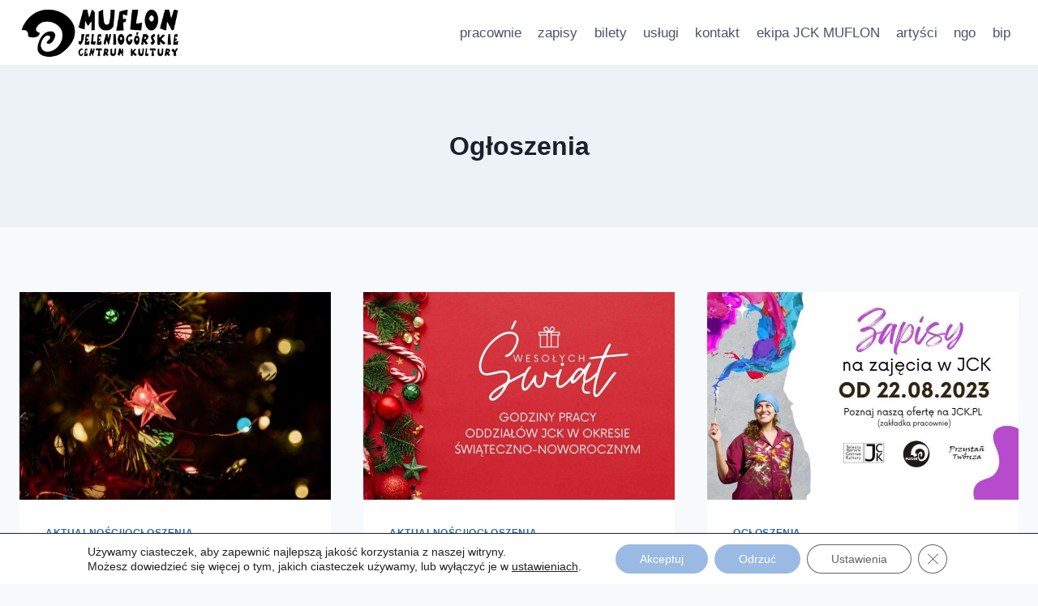

--- FILE ---
content_type: text/html; charset=UTF-8
request_url: https://muflon.sobieszow.pl/category/ogloszenia-2/
body_size: 21238
content:
<!doctype html>
<html lang="pl-PL" class="no-js" itemtype="https://schema.org/Blog" itemscope>
<head>
	<meta charset="UTF-8">
	<meta name="viewport" content="width=device-width, initial-scale=1, minimum-scale=1">
	<title>Ogłoszenia</title>
<meta name='robots' content='max-image-preview:large' />
<link rel="alternate" type="application/rss+xml" title=" &raquo; Kanał z wpisami" href="https://muflon.sobieszow.pl/feed/" />
<link rel="alternate" type="application/rss+xml" title=" &raquo; Kanał z komentarzami" href="https://muflon.sobieszow.pl/comments/feed/" />
			<script>document.documentElement.classList.remove( 'no-js' );</script>
			<link rel="alternate" type="application/rss+xml" title=" &raquo; Kanał z wpisami zaszufladkowanymi do kategorii Ogłoszenia" href="https://muflon.sobieszow.pl/category/ogloszenia-2/feed/" />
<style id='wp-img-auto-sizes-contain-inline-css'>
img:is([sizes=auto i],[sizes^="auto," i]){contain-intrinsic-size:3000px 1500px}
/*# sourceURL=wp-img-auto-sizes-contain-inline-css */
</style>
<style id='wp-emoji-styles-inline-css'>

	img.wp-smiley, img.emoji {
		display: inline !important;
		border: none !important;
		box-shadow: none !important;
		height: 1em !important;
		width: 1em !important;
		margin: 0 0.07em !important;
		vertical-align: -0.1em !important;
		background: none !important;
		padding: 0 !important;
	}
/*# sourceURL=wp-emoji-styles-inline-css */
</style>
<style id='wp-block-library-inline-css'>
:root{--wp-block-synced-color:#7a00df;--wp-block-synced-color--rgb:122,0,223;--wp-bound-block-color:var(--wp-block-synced-color);--wp-editor-canvas-background:#ddd;--wp-admin-theme-color:#007cba;--wp-admin-theme-color--rgb:0,124,186;--wp-admin-theme-color-darker-10:#006ba1;--wp-admin-theme-color-darker-10--rgb:0,107,160.5;--wp-admin-theme-color-darker-20:#005a87;--wp-admin-theme-color-darker-20--rgb:0,90,135;--wp-admin-border-width-focus:2px}@media (min-resolution:192dpi){:root{--wp-admin-border-width-focus:1.5px}}.wp-element-button{cursor:pointer}:root .has-very-light-gray-background-color{background-color:#eee}:root .has-very-dark-gray-background-color{background-color:#313131}:root .has-very-light-gray-color{color:#eee}:root .has-very-dark-gray-color{color:#313131}:root .has-vivid-green-cyan-to-vivid-cyan-blue-gradient-background{background:linear-gradient(135deg,#00d084,#0693e3)}:root .has-purple-crush-gradient-background{background:linear-gradient(135deg,#34e2e4,#4721fb 50%,#ab1dfe)}:root .has-hazy-dawn-gradient-background{background:linear-gradient(135deg,#faaca8,#dad0ec)}:root .has-subdued-olive-gradient-background{background:linear-gradient(135deg,#fafae1,#67a671)}:root .has-atomic-cream-gradient-background{background:linear-gradient(135deg,#fdd79a,#004a59)}:root .has-nightshade-gradient-background{background:linear-gradient(135deg,#330968,#31cdcf)}:root .has-midnight-gradient-background{background:linear-gradient(135deg,#020381,#2874fc)}:root{--wp--preset--font-size--normal:16px;--wp--preset--font-size--huge:42px}.has-regular-font-size{font-size:1em}.has-larger-font-size{font-size:2.625em}.has-normal-font-size{font-size:var(--wp--preset--font-size--normal)}.has-huge-font-size{font-size:var(--wp--preset--font-size--huge)}.has-text-align-center{text-align:center}.has-text-align-left{text-align:left}.has-text-align-right{text-align:right}.has-fit-text{white-space:nowrap!important}#end-resizable-editor-section{display:none}.aligncenter{clear:both}.items-justified-left{justify-content:flex-start}.items-justified-center{justify-content:center}.items-justified-right{justify-content:flex-end}.items-justified-space-between{justify-content:space-between}.screen-reader-text{border:0;clip-path:inset(50%);height:1px;margin:-1px;overflow:hidden;padding:0;position:absolute;width:1px;word-wrap:normal!important}.screen-reader-text:focus{background-color:#ddd;clip-path:none;color:#444;display:block;font-size:1em;height:auto;left:5px;line-height:normal;padding:15px 23px 14px;text-decoration:none;top:5px;width:auto;z-index:100000}html :where(.has-border-color){border-style:solid}html :where([style*=border-top-color]){border-top-style:solid}html :where([style*=border-right-color]){border-right-style:solid}html :where([style*=border-bottom-color]){border-bottom-style:solid}html :where([style*=border-left-color]){border-left-style:solid}html :where([style*=border-width]){border-style:solid}html :where([style*=border-top-width]){border-top-style:solid}html :where([style*=border-right-width]){border-right-style:solid}html :where([style*=border-bottom-width]){border-bottom-style:solid}html :where([style*=border-left-width]){border-left-style:solid}html :where(img[class*=wp-image-]){height:auto;max-width:100%}:where(figure){margin:0 0 1em}html :where(.is-position-sticky){--wp-admin--admin-bar--position-offset:var(--wp-admin--admin-bar--height,0px)}@media screen and (max-width:600px){html :where(.is-position-sticky){--wp-admin--admin-bar--position-offset:0px}}

/*# sourceURL=wp-block-library-inline-css */
</style><style id='wp-block-paragraph-inline-css'>
.is-small-text{font-size:.875em}.is-regular-text{font-size:1em}.is-large-text{font-size:2.25em}.is-larger-text{font-size:3em}.has-drop-cap:not(:focus):first-letter{float:left;font-size:8.4em;font-style:normal;font-weight:100;line-height:.68;margin:.05em .1em 0 0;text-transform:uppercase}body.rtl .has-drop-cap:not(:focus):first-letter{float:none;margin-left:.1em}p.has-drop-cap.has-background{overflow:hidden}:root :where(p.has-background){padding:1.25em 2.375em}:where(p.has-text-color:not(.has-link-color)) a{color:inherit}p.has-text-align-left[style*="writing-mode:vertical-lr"],p.has-text-align-right[style*="writing-mode:vertical-rl"]{rotate:180deg}
/*# sourceURL=https://muflon.sobieszow.pl/wp-includes/blocks/paragraph/style.min.css */
</style>
<style id='global-styles-inline-css'>
:root{--wp--preset--aspect-ratio--square: 1;--wp--preset--aspect-ratio--4-3: 4/3;--wp--preset--aspect-ratio--3-4: 3/4;--wp--preset--aspect-ratio--3-2: 3/2;--wp--preset--aspect-ratio--2-3: 2/3;--wp--preset--aspect-ratio--16-9: 16/9;--wp--preset--aspect-ratio--9-16: 9/16;--wp--preset--color--black: #000000;--wp--preset--color--cyan-bluish-gray: #abb8c3;--wp--preset--color--white: #ffffff;--wp--preset--color--pale-pink: #f78da7;--wp--preset--color--vivid-red: #cf2e2e;--wp--preset--color--luminous-vivid-orange: #ff6900;--wp--preset--color--luminous-vivid-amber: #fcb900;--wp--preset--color--light-green-cyan: #7bdcb5;--wp--preset--color--vivid-green-cyan: #00d084;--wp--preset--color--pale-cyan-blue: #8ed1fc;--wp--preset--color--vivid-cyan-blue: #0693e3;--wp--preset--color--vivid-purple: #9b51e0;--wp--preset--color--theme-palette-1: var(--global-palette1);--wp--preset--color--theme-palette-2: var(--global-palette2);--wp--preset--color--theme-palette-3: var(--global-palette3);--wp--preset--color--theme-palette-4: var(--global-palette4);--wp--preset--color--theme-palette-5: var(--global-palette5);--wp--preset--color--theme-palette-6: var(--global-palette6);--wp--preset--color--theme-palette-7: var(--global-palette7);--wp--preset--color--theme-palette-8: var(--global-palette8);--wp--preset--color--theme-palette-9: var(--global-palette9);--wp--preset--color--theme-palette-10: var(--global-palette10);--wp--preset--color--theme-palette-11: var(--global-palette11);--wp--preset--color--theme-palette-12: var(--global-palette12);--wp--preset--color--theme-palette-13: var(--global-palette13);--wp--preset--color--theme-palette-14: var(--global-palette14);--wp--preset--color--theme-palette-15: var(--global-palette15);--wp--preset--gradient--vivid-cyan-blue-to-vivid-purple: linear-gradient(135deg,rgb(6,147,227) 0%,rgb(155,81,224) 100%);--wp--preset--gradient--light-green-cyan-to-vivid-green-cyan: linear-gradient(135deg,rgb(122,220,180) 0%,rgb(0,208,130) 100%);--wp--preset--gradient--luminous-vivid-amber-to-luminous-vivid-orange: linear-gradient(135deg,rgb(252,185,0) 0%,rgb(255,105,0) 100%);--wp--preset--gradient--luminous-vivid-orange-to-vivid-red: linear-gradient(135deg,rgb(255,105,0) 0%,rgb(207,46,46) 100%);--wp--preset--gradient--very-light-gray-to-cyan-bluish-gray: linear-gradient(135deg,rgb(238,238,238) 0%,rgb(169,184,195) 100%);--wp--preset--gradient--cool-to-warm-spectrum: linear-gradient(135deg,rgb(74,234,220) 0%,rgb(151,120,209) 20%,rgb(207,42,186) 40%,rgb(238,44,130) 60%,rgb(251,105,98) 80%,rgb(254,248,76) 100%);--wp--preset--gradient--blush-light-purple: linear-gradient(135deg,rgb(255,206,236) 0%,rgb(152,150,240) 100%);--wp--preset--gradient--blush-bordeaux: linear-gradient(135deg,rgb(254,205,165) 0%,rgb(254,45,45) 50%,rgb(107,0,62) 100%);--wp--preset--gradient--luminous-dusk: linear-gradient(135deg,rgb(255,203,112) 0%,rgb(199,81,192) 50%,rgb(65,88,208) 100%);--wp--preset--gradient--pale-ocean: linear-gradient(135deg,rgb(255,245,203) 0%,rgb(182,227,212) 50%,rgb(51,167,181) 100%);--wp--preset--gradient--electric-grass: linear-gradient(135deg,rgb(202,248,128) 0%,rgb(113,206,126) 100%);--wp--preset--gradient--midnight: linear-gradient(135deg,rgb(2,3,129) 0%,rgb(40,116,252) 100%);--wp--preset--font-size--small: var(--global-font-size-small);--wp--preset--font-size--medium: var(--global-font-size-medium);--wp--preset--font-size--large: var(--global-font-size-large);--wp--preset--font-size--x-large: 42px;--wp--preset--font-size--larger: var(--global-font-size-larger);--wp--preset--font-size--xxlarge: var(--global-font-size-xxlarge);--wp--preset--spacing--20: 0.44rem;--wp--preset--spacing--30: 0.67rem;--wp--preset--spacing--40: 1rem;--wp--preset--spacing--50: 1.5rem;--wp--preset--spacing--60: 2.25rem;--wp--preset--spacing--70: 3.38rem;--wp--preset--spacing--80: 5.06rem;--wp--preset--shadow--natural: 6px 6px 9px rgba(0, 0, 0, 0.2);--wp--preset--shadow--deep: 12px 12px 50px rgba(0, 0, 0, 0.4);--wp--preset--shadow--sharp: 6px 6px 0px rgba(0, 0, 0, 0.2);--wp--preset--shadow--outlined: 6px 6px 0px -3px rgb(255, 255, 255), 6px 6px rgb(0, 0, 0);--wp--preset--shadow--crisp: 6px 6px 0px rgb(0, 0, 0);}:where(.is-layout-flex){gap: 0.5em;}:where(.is-layout-grid){gap: 0.5em;}body .is-layout-flex{display: flex;}.is-layout-flex{flex-wrap: wrap;align-items: center;}.is-layout-flex > :is(*, div){margin: 0;}body .is-layout-grid{display: grid;}.is-layout-grid > :is(*, div){margin: 0;}:where(.wp-block-columns.is-layout-flex){gap: 2em;}:where(.wp-block-columns.is-layout-grid){gap: 2em;}:where(.wp-block-post-template.is-layout-flex){gap: 1.25em;}:where(.wp-block-post-template.is-layout-grid){gap: 1.25em;}.has-black-color{color: var(--wp--preset--color--black) !important;}.has-cyan-bluish-gray-color{color: var(--wp--preset--color--cyan-bluish-gray) !important;}.has-white-color{color: var(--wp--preset--color--white) !important;}.has-pale-pink-color{color: var(--wp--preset--color--pale-pink) !important;}.has-vivid-red-color{color: var(--wp--preset--color--vivid-red) !important;}.has-luminous-vivid-orange-color{color: var(--wp--preset--color--luminous-vivid-orange) !important;}.has-luminous-vivid-amber-color{color: var(--wp--preset--color--luminous-vivid-amber) !important;}.has-light-green-cyan-color{color: var(--wp--preset--color--light-green-cyan) !important;}.has-vivid-green-cyan-color{color: var(--wp--preset--color--vivid-green-cyan) !important;}.has-pale-cyan-blue-color{color: var(--wp--preset--color--pale-cyan-blue) !important;}.has-vivid-cyan-blue-color{color: var(--wp--preset--color--vivid-cyan-blue) !important;}.has-vivid-purple-color{color: var(--wp--preset--color--vivid-purple) !important;}.has-black-background-color{background-color: var(--wp--preset--color--black) !important;}.has-cyan-bluish-gray-background-color{background-color: var(--wp--preset--color--cyan-bluish-gray) !important;}.has-white-background-color{background-color: var(--wp--preset--color--white) !important;}.has-pale-pink-background-color{background-color: var(--wp--preset--color--pale-pink) !important;}.has-vivid-red-background-color{background-color: var(--wp--preset--color--vivid-red) !important;}.has-luminous-vivid-orange-background-color{background-color: var(--wp--preset--color--luminous-vivid-orange) !important;}.has-luminous-vivid-amber-background-color{background-color: var(--wp--preset--color--luminous-vivid-amber) !important;}.has-light-green-cyan-background-color{background-color: var(--wp--preset--color--light-green-cyan) !important;}.has-vivid-green-cyan-background-color{background-color: var(--wp--preset--color--vivid-green-cyan) !important;}.has-pale-cyan-blue-background-color{background-color: var(--wp--preset--color--pale-cyan-blue) !important;}.has-vivid-cyan-blue-background-color{background-color: var(--wp--preset--color--vivid-cyan-blue) !important;}.has-vivid-purple-background-color{background-color: var(--wp--preset--color--vivid-purple) !important;}.has-black-border-color{border-color: var(--wp--preset--color--black) !important;}.has-cyan-bluish-gray-border-color{border-color: var(--wp--preset--color--cyan-bluish-gray) !important;}.has-white-border-color{border-color: var(--wp--preset--color--white) !important;}.has-pale-pink-border-color{border-color: var(--wp--preset--color--pale-pink) !important;}.has-vivid-red-border-color{border-color: var(--wp--preset--color--vivid-red) !important;}.has-luminous-vivid-orange-border-color{border-color: var(--wp--preset--color--luminous-vivid-orange) !important;}.has-luminous-vivid-amber-border-color{border-color: var(--wp--preset--color--luminous-vivid-amber) !important;}.has-light-green-cyan-border-color{border-color: var(--wp--preset--color--light-green-cyan) !important;}.has-vivid-green-cyan-border-color{border-color: var(--wp--preset--color--vivid-green-cyan) !important;}.has-pale-cyan-blue-border-color{border-color: var(--wp--preset--color--pale-cyan-blue) !important;}.has-vivid-cyan-blue-border-color{border-color: var(--wp--preset--color--vivid-cyan-blue) !important;}.has-vivid-purple-border-color{border-color: var(--wp--preset--color--vivid-purple) !important;}.has-vivid-cyan-blue-to-vivid-purple-gradient-background{background: var(--wp--preset--gradient--vivid-cyan-blue-to-vivid-purple) !important;}.has-light-green-cyan-to-vivid-green-cyan-gradient-background{background: var(--wp--preset--gradient--light-green-cyan-to-vivid-green-cyan) !important;}.has-luminous-vivid-amber-to-luminous-vivid-orange-gradient-background{background: var(--wp--preset--gradient--luminous-vivid-amber-to-luminous-vivid-orange) !important;}.has-luminous-vivid-orange-to-vivid-red-gradient-background{background: var(--wp--preset--gradient--luminous-vivid-orange-to-vivid-red) !important;}.has-very-light-gray-to-cyan-bluish-gray-gradient-background{background: var(--wp--preset--gradient--very-light-gray-to-cyan-bluish-gray) !important;}.has-cool-to-warm-spectrum-gradient-background{background: var(--wp--preset--gradient--cool-to-warm-spectrum) !important;}.has-blush-light-purple-gradient-background{background: var(--wp--preset--gradient--blush-light-purple) !important;}.has-blush-bordeaux-gradient-background{background: var(--wp--preset--gradient--blush-bordeaux) !important;}.has-luminous-dusk-gradient-background{background: var(--wp--preset--gradient--luminous-dusk) !important;}.has-pale-ocean-gradient-background{background: var(--wp--preset--gradient--pale-ocean) !important;}.has-electric-grass-gradient-background{background: var(--wp--preset--gradient--electric-grass) !important;}.has-midnight-gradient-background{background: var(--wp--preset--gradient--midnight) !important;}.has-small-font-size{font-size: var(--wp--preset--font-size--small) !important;}.has-medium-font-size{font-size: var(--wp--preset--font-size--medium) !important;}.has-large-font-size{font-size: var(--wp--preset--font-size--large) !important;}.has-x-large-font-size{font-size: var(--wp--preset--font-size--x-large) !important;}
/*# sourceURL=global-styles-inline-css */
</style>

<style id='classic-theme-styles-inline-css'>
/*! This file is auto-generated */
.wp-block-button__link{color:#fff;background-color:#32373c;border-radius:9999px;box-shadow:none;text-decoration:none;padding:calc(.667em + 2px) calc(1.333em + 2px);font-size:1.125em}.wp-block-file__button{background:#32373c;color:#fff;text-decoration:none}
/*# sourceURL=/wp-includes/css/classic-themes.min.css */
</style>
<link rel='stylesheet' id='uagb-block-css-css' href='https://muflon.sobieszow.pl/wp-content/uploads/uag-plugin/custom-style-blocks.css?ver=2.19.18' media='all' />
<link rel='stylesheet' id='kadence-global-css' href='https://muflon.sobieszow.pl/wp-content/themes/kadence/assets/css/global.min.css?ver=1.4.2' media='all' />
<style id='kadence-global-inline-css'>
/* Kadence Base CSS */
:root{--global-palette1:#2B6CB0;--global-palette2:#215387;--global-palette3:#1A202C;--global-palette4:#2D3748;--global-palette5:#4A5568;--global-palette6:#718096;--global-palette7:#EDF2F7;--global-palette8:#F7FAFC;--global-palette9:#ffffff;--global-palette10:oklch(from var(--global-palette1) calc(l + 0.10 * (1 - l)) calc(c * 1.00) calc(h + 180) / 100%);--global-palette11:#13612e;--global-palette12:#1159af;--global-palette13:#b82105;--global-palette14:#f7630c;--global-palette15:#f5a524;--global-palette9rgb:255, 255, 255;--global-palette-highlight:var(--global-palette1);--global-palette-highlight-alt:var(--global-palette2);--global-palette-highlight-alt2:var(--global-palette9);--global-palette-btn-bg:var(--global-palette1);--global-palette-btn-bg-hover:var(--global-palette2);--global-palette-btn:var(--global-palette9);--global-palette-btn-hover:var(--global-palette9);--global-palette-btn-sec-bg:var(--global-palette7);--global-palette-btn-sec-bg-hover:var(--global-palette2);--global-palette-btn-sec:var(--global-palette3);--global-palette-btn-sec-hover:var(--global-palette9);--global-body-font-family:-apple-system,BlinkMacSystemFont,"Segoe UI",Roboto,Oxygen-Sans,Ubuntu,Cantarell,"Helvetica Neue",sans-serif, "Apple Color Emoji", "Segoe UI Emoji", "Segoe UI Symbol";--global-heading-font-family:inherit;--global-primary-nav-font-family:inherit;--global-fallback-font:sans-serif;--global-display-fallback-font:sans-serif;--global-content-width:1290px;--global-content-wide-width:calc(1290px + 230px);--global-content-narrow-width:842px;--global-content-edge-padding:1.5rem;--global-content-boxed-padding:2rem;--global-calc-content-width:calc(1290px - var(--global-content-edge-padding) - var(--global-content-edge-padding) );--wp--style--global--content-size:var(--global-calc-content-width);}.wp-site-blocks{--global-vw:calc( 100vw - ( 0.5 * var(--scrollbar-offset)));}body{background:var(--global-palette8);}body, input, select, optgroup, textarea{font-weight:400;font-size:17px;line-height:1.6;font-family:var(--global-body-font-family);color:var(--global-palette4);}.content-bg, body.content-style-unboxed .site{background:var(--global-palette9);}h1,h2,h3,h4,h5,h6{font-family:var(--global-heading-font-family);}h1{font-weight:700;font-size:32px;line-height:1.5;color:var(--global-palette3);}h2{font-weight:700;font-size:28px;line-height:1.5;color:var(--global-palette3);}h3{font-weight:700;font-size:24px;line-height:1.5;color:var(--global-palette3);}h4{font-weight:700;font-size:22px;line-height:1.5;color:var(--global-palette4);}h5{font-weight:700;font-size:20px;line-height:1.5;color:var(--global-palette4);}h6{font-weight:700;font-size:18px;line-height:1.5;color:var(--global-palette5);}.entry-hero .kadence-breadcrumbs{max-width:1290px;}.site-container, .site-header-row-layout-contained, .site-footer-row-layout-contained, .entry-hero-layout-contained, .comments-area, .alignfull > .wp-block-cover__inner-container, .alignwide > .wp-block-cover__inner-container{max-width:var(--global-content-width);}.content-width-narrow .content-container.site-container, .content-width-narrow .hero-container.site-container{max-width:var(--global-content-narrow-width);}@media all and (min-width: 1520px){.wp-site-blocks .content-container  .alignwide{margin-left:-115px;margin-right:-115px;width:unset;max-width:unset;}}@media all and (min-width: 1102px){.content-width-narrow .wp-site-blocks .content-container .alignwide{margin-left:-130px;margin-right:-130px;width:unset;max-width:unset;}}.content-style-boxed .wp-site-blocks .entry-content .alignwide{margin-left:calc( -1 * var( --global-content-boxed-padding ) );margin-right:calc( -1 * var( --global-content-boxed-padding ) );}.content-area{margin-top:5rem;margin-bottom:5rem;}@media all and (max-width: 1024px){.content-area{margin-top:3rem;margin-bottom:3rem;}}@media all and (max-width: 767px){.content-area{margin-top:2rem;margin-bottom:2rem;}}@media all and (max-width: 1024px){:root{--global-content-boxed-padding:2rem;}}@media all and (max-width: 767px){:root{--global-content-boxed-padding:1.5rem;}}.entry-content-wrap{padding:2rem;}@media all and (max-width: 1024px){.entry-content-wrap{padding:2rem;}}@media all and (max-width: 767px){.entry-content-wrap{padding:1.5rem;}}.entry.single-entry{box-shadow:0px 15px 15px -10px rgba(0,0,0,0.05);}.entry.loop-entry{box-shadow:0px 15px 15px -10px rgba(0,0,0,0.05);}.loop-entry .entry-content-wrap{padding:2rem;}@media all and (max-width: 1024px){.loop-entry .entry-content-wrap{padding:2rem;}}@media all and (max-width: 767px){.loop-entry .entry-content-wrap{padding:1.5rem;}}button, .button, .wp-block-button__link, input[type="button"], input[type="reset"], input[type="submit"], .fl-button, .elementor-button-wrapper .elementor-button, .wc-block-components-checkout-place-order-button, .wc-block-cart__submit{box-shadow:0px 0px 0px -7px rgba(0,0,0,0);}button:hover, button:focus, button:active, .button:hover, .button:focus, .button:active, .wp-block-button__link:hover, .wp-block-button__link:focus, .wp-block-button__link:active, input[type="button"]:hover, input[type="button"]:focus, input[type="button"]:active, input[type="reset"]:hover, input[type="reset"]:focus, input[type="reset"]:active, input[type="submit"]:hover, input[type="submit"]:focus, input[type="submit"]:active, .elementor-button-wrapper .elementor-button:hover, .elementor-button-wrapper .elementor-button:focus, .elementor-button-wrapper .elementor-button:active, .wc-block-cart__submit:hover{box-shadow:0px 15px 25px -7px rgba(0,0,0,0.1);}.kb-button.kb-btn-global-outline.kb-btn-global-inherit{padding-top:calc(px - 2px);padding-right:calc(px - 2px);padding-bottom:calc(px - 2px);padding-left:calc(px - 2px);}@media all and (min-width: 1025px){.transparent-header .entry-hero .entry-hero-container-inner{padding-top:80px;}}@media all and (max-width: 1024px){.mobile-transparent-header .entry-hero .entry-hero-container-inner{padding-top:80px;}}@media all and (max-width: 767px){.mobile-transparent-header .entry-hero .entry-hero-container-inner{padding-top:80px;}}
/* Kadence Header CSS */
@media all and (max-width: 1024px){.mobile-transparent-header #masthead{position:absolute;left:0px;right:0px;z-index:100;}.kadence-scrollbar-fixer.mobile-transparent-header #masthead{right:var(--scrollbar-offset,0);}.mobile-transparent-header #masthead, .mobile-transparent-header .site-top-header-wrap .site-header-row-container-inner, .mobile-transparent-header .site-main-header-wrap .site-header-row-container-inner, .mobile-transparent-header .site-bottom-header-wrap .site-header-row-container-inner{background:transparent;}.site-header-row-tablet-layout-fullwidth, .site-header-row-tablet-layout-standard{padding:0px;}}@media all and (min-width: 1025px){.transparent-header #masthead{position:absolute;left:0px;right:0px;z-index:100;}.transparent-header.kadence-scrollbar-fixer #masthead{right:var(--scrollbar-offset,0);}.transparent-header #masthead, .transparent-header .site-top-header-wrap .site-header-row-container-inner, .transparent-header .site-main-header-wrap .site-header-row-container-inner, .transparent-header .site-bottom-header-wrap .site-header-row-container-inner{background:transparent;}}.site-branding a.brand img{max-width:200px;}.site-branding a.brand img.svg-logo-image{width:200px;}.site-branding{padding:0px 0px 0px 0px;}.site-branding .site-title{font-weight:700;font-size:26px;line-height:1.2;color:var(--global-palette3);}#masthead, #masthead .kadence-sticky-header.item-is-fixed:not(.item-at-start):not(.site-header-row-container):not(.site-main-header-wrap), #masthead .kadence-sticky-header.item-is-fixed:not(.item-at-start) > .site-header-row-container-inner{background:#ffffff;}.site-main-header-inner-wrap{min-height:80px;}.header-navigation[class*="header-navigation-style-underline"] .header-menu-container.primary-menu-container>ul>li>a:after{width:calc( 100% - 1.2em);}.main-navigation .primary-menu-container > ul > li.menu-item > a{padding-left:calc(1.2em / 2);padding-right:calc(1.2em / 2);padding-top:0.6em;padding-bottom:0.6em;color:var(--global-palette5);}.main-navigation .primary-menu-container > ul > li.menu-item .dropdown-nav-special-toggle{right:calc(1.2em / 2);}.main-navigation .primary-menu-container > ul > li.menu-item > a:hover{color:var(--global-palette-highlight);}.main-navigation .primary-menu-container > ul > li.menu-item.current-menu-item > a{color:var(--global-palette3);}.header-navigation .header-menu-container ul ul.sub-menu, .header-navigation .header-menu-container ul ul.submenu{background:var(--global-palette3);box-shadow:0px 2px 13px 0px rgba(0,0,0,0.1);}.header-navigation .header-menu-container ul ul li.menu-item, .header-menu-container ul.menu > li.kadence-menu-mega-enabled > ul > li.menu-item > a{border-bottom:1px solid rgba(255,255,255,0.1);border-radius:0px 0px 0px 0px;}.header-navigation .header-menu-container ul ul li.menu-item > a{width:200px;padding-top:1em;padding-bottom:1em;color:var(--global-palette8);font-size:12px;}.header-navigation .header-menu-container ul ul li.menu-item > a:hover{color:var(--global-palette9);background:var(--global-palette4);border-radius:0px 0px 0px 0px;}.header-navigation .header-menu-container ul ul li.menu-item.current-menu-item > a{color:var(--global-palette9);background:var(--global-palette4);border-radius:0px 0px 0px 0px;}.mobile-toggle-open-container .menu-toggle-open, .mobile-toggle-open-container .menu-toggle-open:focus{color:var(--global-palette5);padding:0.4em 0.6em 0.4em 0.6em;font-size:14px;}.mobile-toggle-open-container .menu-toggle-open.menu-toggle-style-bordered{border:1px solid currentColor;}.mobile-toggle-open-container .menu-toggle-open .menu-toggle-icon{font-size:20px;}.mobile-toggle-open-container .menu-toggle-open:hover, .mobile-toggle-open-container .menu-toggle-open:focus-visible{color:var(--global-palette-highlight);}.mobile-navigation ul li{font-size:14px;}.mobile-navigation ul li a{padding-top:1em;padding-bottom:1em;}.mobile-navigation ul li > a, .mobile-navigation ul li.menu-item-has-children > .drawer-nav-drop-wrap{color:var(--global-palette8);}.mobile-navigation ul li.current-menu-item > a, .mobile-navigation ul li.current-menu-item.menu-item-has-children > .drawer-nav-drop-wrap{color:var(--global-palette-highlight);}.mobile-navigation ul li.menu-item-has-children .drawer-nav-drop-wrap, .mobile-navigation ul li:not(.menu-item-has-children) a{border-bottom:1px solid rgba(255,255,255,0.1);}.mobile-navigation:not(.drawer-navigation-parent-toggle-true) ul li.menu-item-has-children .drawer-nav-drop-wrap button{border-left:1px solid rgba(255,255,255,0.1);}#mobile-drawer .drawer-header .drawer-toggle{padding:0.6em 0.15em 0.6em 0.15em;font-size:24px;}
/* Kadence Footer CSS */
.site-bottom-footer-inner-wrap{padding-top:30px;padding-bottom:30px;grid-column-gap:30px;}.site-bottom-footer-inner-wrap .widget{margin-bottom:30px;}.site-bottom-footer-inner-wrap .site-footer-section:not(:last-child):after{right:calc(-30px / 2);}
/*# sourceURL=kadence-global-inline-css */
</style>
<link rel='stylesheet' id='kadence-header-css' href='https://muflon.sobieszow.pl/wp-content/themes/kadence/assets/css/header.min.css?ver=1.4.2' media='all' />
<link rel='stylesheet' id='kadence-content-css' href='https://muflon.sobieszow.pl/wp-content/themes/kadence/assets/css/content.min.css?ver=1.4.2' media='all' />
<link rel='stylesheet' id='kadence-footer-css' href='https://muflon.sobieszow.pl/wp-content/themes/kadence/assets/css/footer.min.css?ver=1.4.2' media='all' />
<link rel='stylesheet' id='slb_core-css' href='https://muflon.sobieszow.pl/wp-content/plugins/simple-lightbox/client/css/app.css?ver=2.9.4' media='all' />
<link rel='stylesheet' id='moove_gdpr_frontend-css' href='https://muflon.sobieszow.pl/wp-content/plugins/gdpr-cookie-compliance/dist/styles/gdpr-main-nf.css?ver=5.0.9' media='all' />
<style id='moove_gdpr_frontend-inline-css'>
				#moove_gdpr_cookie_modal .moove-gdpr-modal-content .moove-gdpr-tab-main h3.tab-title, 
				#moove_gdpr_cookie_modal .moove-gdpr-modal-content .moove-gdpr-tab-main span.tab-title,
				#moove_gdpr_cookie_modal .moove-gdpr-modal-content .moove-gdpr-modal-left-content #moove-gdpr-menu li a, 
				#moove_gdpr_cookie_modal .moove-gdpr-modal-content .moove-gdpr-modal-left-content #moove-gdpr-menu li button,
				#moove_gdpr_cookie_modal .moove-gdpr-modal-content .moove-gdpr-modal-left-content .moove-gdpr-branding-cnt a,
				#moove_gdpr_cookie_modal .moove-gdpr-modal-content .moove-gdpr-modal-footer-content .moove-gdpr-button-holder a.mgbutton, 
				#moove_gdpr_cookie_modal .moove-gdpr-modal-content .moove-gdpr-modal-footer-content .moove-gdpr-button-holder button.mgbutton,
				#moove_gdpr_cookie_modal .cookie-switch .cookie-slider:after, 
				#moove_gdpr_cookie_modal .cookie-switch .slider:after, 
				#moove_gdpr_cookie_modal .switch .cookie-slider:after, 
				#moove_gdpr_cookie_modal .switch .slider:after,
				#moove_gdpr_cookie_info_bar .moove-gdpr-info-bar-container .moove-gdpr-info-bar-content p, 
				#moove_gdpr_cookie_info_bar .moove-gdpr-info-bar-container .moove-gdpr-info-bar-content p a,
				#moove_gdpr_cookie_info_bar .moove-gdpr-info-bar-container .moove-gdpr-info-bar-content a.mgbutton, 
				#moove_gdpr_cookie_info_bar .moove-gdpr-info-bar-container .moove-gdpr-info-bar-content button.mgbutton,
				#moove_gdpr_cookie_modal .moove-gdpr-modal-content .moove-gdpr-tab-main .moove-gdpr-tab-main-content h1, 
				#moove_gdpr_cookie_modal .moove-gdpr-modal-content .moove-gdpr-tab-main .moove-gdpr-tab-main-content h2, 
				#moove_gdpr_cookie_modal .moove-gdpr-modal-content .moove-gdpr-tab-main .moove-gdpr-tab-main-content h3, 
				#moove_gdpr_cookie_modal .moove-gdpr-modal-content .moove-gdpr-tab-main .moove-gdpr-tab-main-content h4, 
				#moove_gdpr_cookie_modal .moove-gdpr-modal-content .moove-gdpr-tab-main .moove-gdpr-tab-main-content h5, 
				#moove_gdpr_cookie_modal .moove-gdpr-modal-content .moove-gdpr-tab-main .moove-gdpr-tab-main-content h6,
				#moove_gdpr_cookie_modal .moove-gdpr-modal-content.moove_gdpr_modal_theme_v2 .moove-gdpr-modal-title .tab-title,
				#moove_gdpr_cookie_modal .moove-gdpr-modal-content.moove_gdpr_modal_theme_v2 .moove-gdpr-tab-main h3.tab-title, 
				#moove_gdpr_cookie_modal .moove-gdpr-modal-content.moove_gdpr_modal_theme_v2 .moove-gdpr-tab-main span.tab-title,
				#moove_gdpr_cookie_modal .moove-gdpr-modal-content.moove_gdpr_modal_theme_v2 .moove-gdpr-branding-cnt a {
					font-weight: inherit				}
			#moove_gdpr_cookie_modal,#moove_gdpr_cookie_info_bar,.gdpr_cookie_settings_shortcode_content{font-family:inherit}#moove_gdpr_save_popup_settings_button{background-color:#373737;color:#fff}#moove_gdpr_save_popup_settings_button:hover{background-color:#000}#moove_gdpr_cookie_info_bar .moove-gdpr-info-bar-container .moove-gdpr-info-bar-content a.mgbutton,#moove_gdpr_cookie_info_bar .moove-gdpr-info-bar-container .moove-gdpr-info-bar-content button.mgbutton{background-color:#9abae4}#moove_gdpr_cookie_modal .moove-gdpr-modal-content .moove-gdpr-modal-footer-content .moove-gdpr-button-holder a.mgbutton,#moove_gdpr_cookie_modal .moove-gdpr-modal-content .moove-gdpr-modal-footer-content .moove-gdpr-button-holder button.mgbutton,.gdpr_cookie_settings_shortcode_content .gdpr-shr-button.button-green{background-color:#9abae4;border-color:#9abae4}#moove_gdpr_cookie_modal .moove-gdpr-modal-content .moove-gdpr-modal-footer-content .moove-gdpr-button-holder a.mgbutton:hover,#moove_gdpr_cookie_modal .moove-gdpr-modal-content .moove-gdpr-modal-footer-content .moove-gdpr-button-holder button.mgbutton:hover,.gdpr_cookie_settings_shortcode_content .gdpr-shr-button.button-green:hover{background-color:#fff;color:#9abae4}#moove_gdpr_cookie_modal .moove-gdpr-modal-content .moove-gdpr-modal-close i,#moove_gdpr_cookie_modal .moove-gdpr-modal-content .moove-gdpr-modal-close span.gdpr-icon{background-color:#9abae4;border:1px solid #9abae4}#moove_gdpr_cookie_info_bar span.moove-gdpr-infobar-allow-all.focus-g,#moove_gdpr_cookie_info_bar span.moove-gdpr-infobar-allow-all:focus,#moove_gdpr_cookie_info_bar button.moove-gdpr-infobar-allow-all.focus-g,#moove_gdpr_cookie_info_bar button.moove-gdpr-infobar-allow-all:focus,#moove_gdpr_cookie_info_bar span.moove-gdpr-infobar-reject-btn.focus-g,#moove_gdpr_cookie_info_bar span.moove-gdpr-infobar-reject-btn:focus,#moove_gdpr_cookie_info_bar button.moove-gdpr-infobar-reject-btn.focus-g,#moove_gdpr_cookie_info_bar button.moove-gdpr-infobar-reject-btn:focus,#moove_gdpr_cookie_info_bar span.change-settings-button.focus-g,#moove_gdpr_cookie_info_bar span.change-settings-button:focus,#moove_gdpr_cookie_info_bar button.change-settings-button.focus-g,#moove_gdpr_cookie_info_bar button.change-settings-button:focus{-webkit-box-shadow:0 0 1px 3px #9abae4;-moz-box-shadow:0 0 1px 3px #9abae4;box-shadow:0 0 1px 3px #9abae4}#moove_gdpr_cookie_modal .moove-gdpr-modal-content .moove-gdpr-modal-close i:hover,#moove_gdpr_cookie_modal .moove-gdpr-modal-content .moove-gdpr-modal-close span.gdpr-icon:hover,#moove_gdpr_cookie_info_bar span[data-href]>u.change-settings-button{color:#9abae4}#moove_gdpr_cookie_modal .moove-gdpr-modal-content .moove-gdpr-modal-left-content #moove-gdpr-menu li.menu-item-selected a span.gdpr-icon,#moove_gdpr_cookie_modal .moove-gdpr-modal-content .moove-gdpr-modal-left-content #moove-gdpr-menu li.menu-item-selected button span.gdpr-icon{color:inherit}#moove_gdpr_cookie_modal .moove-gdpr-modal-content .moove-gdpr-modal-left-content #moove-gdpr-menu li a span.gdpr-icon,#moove_gdpr_cookie_modal .moove-gdpr-modal-content .moove-gdpr-modal-left-content #moove-gdpr-menu li button span.gdpr-icon{color:inherit}#moove_gdpr_cookie_modal .gdpr-acc-link{line-height:0;font-size:0;color:transparent;position:absolute}#moove_gdpr_cookie_modal .moove-gdpr-modal-content .moove-gdpr-modal-close:hover i,#moove_gdpr_cookie_modal .moove-gdpr-modal-content .moove-gdpr-modal-left-content #moove-gdpr-menu li a,#moove_gdpr_cookie_modal .moove-gdpr-modal-content .moove-gdpr-modal-left-content #moove-gdpr-menu li button,#moove_gdpr_cookie_modal .moove-gdpr-modal-content .moove-gdpr-modal-left-content #moove-gdpr-menu li button i,#moove_gdpr_cookie_modal .moove-gdpr-modal-content .moove-gdpr-modal-left-content #moove-gdpr-menu li a i,#moove_gdpr_cookie_modal .moove-gdpr-modal-content .moove-gdpr-tab-main .moove-gdpr-tab-main-content a:hover,#moove_gdpr_cookie_info_bar.moove-gdpr-dark-scheme .moove-gdpr-info-bar-container .moove-gdpr-info-bar-content a.mgbutton:hover,#moove_gdpr_cookie_info_bar.moove-gdpr-dark-scheme .moove-gdpr-info-bar-container .moove-gdpr-info-bar-content button.mgbutton:hover,#moove_gdpr_cookie_info_bar.moove-gdpr-dark-scheme .moove-gdpr-info-bar-container .moove-gdpr-info-bar-content a:hover,#moove_gdpr_cookie_info_bar.moove-gdpr-dark-scheme .moove-gdpr-info-bar-container .moove-gdpr-info-bar-content button:hover,#moove_gdpr_cookie_info_bar.moove-gdpr-dark-scheme .moove-gdpr-info-bar-container .moove-gdpr-info-bar-content span.change-settings-button:hover,#moove_gdpr_cookie_info_bar.moove-gdpr-dark-scheme .moove-gdpr-info-bar-container .moove-gdpr-info-bar-content button.change-settings-button:hover,#moove_gdpr_cookie_info_bar.moove-gdpr-dark-scheme .moove-gdpr-info-bar-container .moove-gdpr-info-bar-content u.change-settings-button:hover,#moove_gdpr_cookie_info_bar span[data-href]>u.change-settings-button,#moove_gdpr_cookie_info_bar.moove-gdpr-dark-scheme .moove-gdpr-info-bar-container .moove-gdpr-info-bar-content a.mgbutton.focus-g,#moove_gdpr_cookie_info_bar.moove-gdpr-dark-scheme .moove-gdpr-info-bar-container .moove-gdpr-info-bar-content button.mgbutton.focus-g,#moove_gdpr_cookie_info_bar.moove-gdpr-dark-scheme .moove-gdpr-info-bar-container .moove-gdpr-info-bar-content a.focus-g,#moove_gdpr_cookie_info_bar.moove-gdpr-dark-scheme .moove-gdpr-info-bar-container .moove-gdpr-info-bar-content button.focus-g,#moove_gdpr_cookie_info_bar.moove-gdpr-dark-scheme .moove-gdpr-info-bar-container .moove-gdpr-info-bar-content a.mgbutton:focus,#moove_gdpr_cookie_info_bar.moove-gdpr-dark-scheme .moove-gdpr-info-bar-container .moove-gdpr-info-bar-content button.mgbutton:focus,#moove_gdpr_cookie_info_bar.moove-gdpr-dark-scheme .moove-gdpr-info-bar-container .moove-gdpr-info-bar-content a:focus,#moove_gdpr_cookie_info_bar.moove-gdpr-dark-scheme .moove-gdpr-info-bar-container .moove-gdpr-info-bar-content button:focus,#moove_gdpr_cookie_info_bar.moove-gdpr-dark-scheme .moove-gdpr-info-bar-container .moove-gdpr-info-bar-content span.change-settings-button.focus-g,span.change-settings-button:focus,button.change-settings-button.focus-g,button.change-settings-button:focus,#moove_gdpr_cookie_info_bar.moove-gdpr-dark-scheme .moove-gdpr-info-bar-container .moove-gdpr-info-bar-content u.change-settings-button.focus-g,#moove_gdpr_cookie_info_bar.moove-gdpr-dark-scheme .moove-gdpr-info-bar-container .moove-gdpr-info-bar-content u.change-settings-button:focus{color:#9abae4}#moove_gdpr_cookie_modal .moove-gdpr-branding.focus-g span,#moove_gdpr_cookie_modal .moove-gdpr-modal-content .moove-gdpr-tab-main a.focus-g,#moove_gdpr_cookie_modal .moove-gdpr-modal-content .moove-gdpr-tab-main .gdpr-cd-details-toggle.focus-g{color:#9abae4}#moove_gdpr_cookie_modal.gdpr_lightbox-hide{display:none}
/*# sourceURL=moove_gdpr_frontend-inline-css */
</style>
<script src="https://muflon.sobieszow.pl/wp-includes/js/jquery/jquery.min.js?ver=3.7.1" id="jquery-core-js"></script>
<script src="https://muflon.sobieszow.pl/wp-includes/js/jquery/jquery-migrate.min.js?ver=3.4.1" id="jquery-migrate-js"></script>
<link rel="https://api.w.org/" href="https://muflon.sobieszow.pl/wp-json/" /><link rel="alternate" title="JSON" type="application/json" href="https://muflon.sobieszow.pl/wp-json/wp/v2/categories/34" /><link rel="EditURI" type="application/rsd+xml" title="RSD" href="https://muflon.sobieszow.pl/xmlrpc.php?rsd" />

<!-- Analytics by WP Statistics - https://wp-statistics.com -->
<style type="text/css">.blue-message {
    background-color: #3399ff;
    color: #ffffff;
    text-shadow: none;
    font-size: 16px;
    line-height: 24px;
    padding: 10px;
    padding-top: 10px;
    padding-right: 10px;
    padding-bottom: 10px;
    padding-left: 10px;
}.green-message {
    background-color: #8cc14c;
    color: #ffffff;
    text-shadow: none;
    font-size: 16px;
    line-height: 24px;
    padding: 10px;
    padding-top: 10px;
    padding-right: 10px;
    padding-bottom: 10px;
    padding-left: 10px;
}.orange-message {
    background-color: #faa732;
    color: #ffffff;
    text-shadow: none;
    font-size: 16px;
    line-height: 24px;
    padding: 10px;
    padding-top: 10px;
    padding-right: 10px;
    padding-bottom: 10px;
    padding-left: 10px;
}.red-message {
    background-color: #da4d31;
    color: #ffffff;
    text-shadow: none;
    font-size: 16px;
    line-height: 24px;
    padding: 10px;
    padding-top: 10px;
    padding-right: 10px;
    padding-bottom: 10px;
    padding-left: 10px;
}.grey-message {
    background-color: #53555c;
    color: #ffffff;
    text-shadow: none;
    font-size: 16px;
    line-height: 24px;
    padding: 10px;
    padding-top: 10px;
    padding-right: 10px;
    padding-bottom: 10px;
    padding-left: 10px;
}.left-block {
    background: radial-gradient(ellipse at center center, #ffffff 0%, #f2f2f2 100%);
    color: #8b8e97;
    padding: 10px;
    padding-top: 10px;
    padding-right: 10px;
    padding-bottom: 10px;
    padding-left: 10px;
    margin: 10px;
    margin-top: 10px;
    margin-right: 10px;
    margin-bottom: 10px;
    margin-left: 10px;
    float: left;
}.right-block {
    background: radial-gradient(ellipse at center center, #ffffff 0%, #f2f2f2 100%);
    color: #8b8e97;
    padding: 10px;
    padding-top: 10px;
    padding-right: 10px;
    padding-bottom: 10px;
    padding-left: 10px;
    margin: 10px;
    margin-top: 10px;
    margin-right: 10px;
    margin-bottom: 10px;
    margin-left: 10px;
    float: right;
}.blockquotes {
    background-color: none;
    border-left: 5px solid #f1f1f1;
    color: #8B8E97;
    font-size: 16px;
    font-style: italic;
    line-height: 22px;
    padding-left: 15px;
    padding: 10px;
    padding-top: 10px;
    padding-right: 10px;
    padding-bottom: 10px;
    width: 60%;
    float: left;
}</style><style id="uagb-style-conditional-extension">@media (min-width: 1025px){body .uag-hide-desktop.uagb-google-map__wrap,body .uag-hide-desktop{display:none !important}}@media (min-width: 768px) and (max-width: 1024px){body .uag-hide-tab.uagb-google-map__wrap,body .uag-hide-tab{display:none !important}}@media (max-width: 767px){body .uag-hide-mob.uagb-google-map__wrap,body .uag-hide-mob{display:none !important}}</style><style id="uagb-style-frontend-34">.uagb-block-f70b326b.wp-block-uagb-image{text-align: center;justify-content: center;align-self: center;}.uagb-block-f70b326b .wp-block-uagb-image__figure{align-items: center;}.uagb-block-f70b326b.wp-block-uagb-image--layout-default figure img{box-shadow: 0px 0px 0 #00000070;}.uagb-block-f70b326b.wp-block-uagb-image .wp-block-uagb-image__figure figcaption{font-style: normal;align-self: center;}.uagb-block-f70b326b.wp-block-uagb-image--layout-overlay figure img{box-shadow: 0px 0px 0 #00000070;}.uagb-block-f70b326b.wp-block-uagb-image--layout-overlay .wp-block-uagb-image--layout-overlay__color-wrapper{opacity: 0.2;}.uagb-block-f70b326b.wp-block-uagb-image--layout-overlay .wp-block-uagb-image--layout-overlay__inner{left: 15px;right: 15px;top: 15px;bottom: 15px;}.uagb-block-f70b326b.wp-block-uagb-image--layout-overlay .wp-block-uagb-image--layout-overlay__inner .uagb-image-heading{font-style: normal;color: #fff;opacity: 1;}.uagb-block-f70b326b.wp-block-uagb-image--layout-overlay .wp-block-uagb-image--layout-overlay__inner .uagb-image-heading a{color: #fff;}.uagb-block-f70b326b.wp-block-uagb-image--layout-overlay .wp-block-uagb-image--layout-overlay__inner .uagb-image-caption{opacity: 0;}.uagb-block-f70b326b.wp-block-uagb-image--layout-overlay .wp-block-uagb-image__figure:hover .wp-block-uagb-image--layout-overlay__color-wrapper{opacity: 1;}.uagb-block-f70b326b.wp-block-uagb-image .wp-block-uagb-image--layout-overlay__inner .uagb-image-separator{width: 30%;border-top-width: 2px;border-top-color: #fff;opacity: 0;}.uagb-block-f70b326b.wp-block-uagb-image .wp-block-uagb-image__figure img{width: 143px;height: auto;}.uagb-block-f70b326b.wp-block-uagb-image .wp-block-uagb-image__figure:hover .wp-block-uagb-image--layout-overlay__inner .uagb-image-caption{opacity: 1;}.uagb-block-f70b326b.wp-block-uagb-image .wp-block-uagb-image__figure:hover .wp-block-uagb-image--layout-overlay__inner .uagb-image-separator{opacity: 1;}.uagb-block-f70b326b.wp-block-uagb-image--layout-default figure:hover img{box-shadow: 0px 0px 0 #00000070;}.uagb-block-f70b326b.wp-block-uagb-image--layout-overlay figure:hover img{box-shadow: 0px 0px 0 #00000070;}@media only screen and (max-width: 976px) {.uagb-block-f70b326b.wp-block-uagb-image .wp-block-uagb-image__figure img{width: 143px;height: auto;}}@media only screen and (max-width: 767px) {.uagb-block-f70b326b.wp-block-uagb-image .wp-block-uagb-image__figure img{width: 143px;height: auto;}}.uagb-block-3531c327 .uagb-marketing-btn__prefix{font-size: 14px;line-height: 2em;margin-top: 0px;}.uagb-block-3531c327.uagb-marketing-btn__icon-after .uagb-marketing-btn__link svg{margin-left: 10px;}.uagb-block-3531c327.uagb-marketing-btn__icon-before .uagb-marketing-btn__link svg{margin-right: 10px;}.uagb-block-3531c327.uagb-marketing-btn__icon-after .uagb-marketing-btn__icon-wrap svg{margin-left: 10px;}.uagb-block-3531c327.uagb-marketing-btn__icon-before .uagb-marketing-btn__icon-wrap svg{margin-right: 10px;}.uagb-block-3531c327 .uagb-marketing-btn__title-wrap{align-items: center;}.uagb-block-3531c327 .uagb-marketing-btn__title-wrap .uagb-marketing-btn__icon-wrap svg{vertical-align: sub;}.uagb-block-3531c327 svg{width: 20px;height: 20px;}.uagb-block-3531c327 .uagb-marketing-btn__link.wp-block-button__link{border-top-width: 1px;border-left-width: 1px;border-right-width: 1px;border-bottom-width: 1px;border-color: #333;border-style: solid;}.uagb-block-3531c327 .uagb-marketing-btn__wrap .uagb-marketing-btn__link{padding-left: 20px;padding-right: 20px;padding-top: 8px;padding-bottom: 8px;border-top-width: 1px;border-left-width: 1px;border-right-width: 1px;border-bottom-width: 1px;border-color: #333;border-style: solid;}.uagb-block-3531c327 .uagb-marketing-btn__title{font-size: 20px;}@media only screen and (max-width: 976px) {.uagb-block-3531c327 .uagb-marketing-btn__prefix{font-size: 14px;}.uagb-block-3531c327 .uagb-marketing-btn__link.wp-block-button__link{border-style: solid;border-color: #333;}.uagb-block-3531c327 .uagb-marketing-btn__wrap .uagb-marketing-btn__link{padding-left: 20px;padding-right: 20px;padding-top: 8px;padding-bottom: 8px;border-style: solid;border-color: #333;}.uagb-block-3531c327 .uagb-marketing-btn__title{font-size: 20px;}}@media only screen and (max-width: 767px) {.uagb-block-3531c327 .uagb-marketing-btn__prefix{font-size: 14px;}.uagb-block-3531c327.wp-block-uagb-marketing-button.wp-block-button .uagb-marketing-btn__link{border-style: solid;border-color: #333;}.uagb-block-3531c327 .uagb-marketing-btn__wrap .uagb-marketing-btn__link{padding-left: 20px;padding-right: 20px;padding-top: 8px;padding-bottom: 8px;border-style: solid;border-color: #333;}.uagb-block-3531c327 .uagb-marketing-btn__title{font-size: 20px;}}.uagb-block-190fdc88-027b-4ad3-a9c0-6c0bf8521f39.uagb-timeline__outer-wrap .uagb-timeline__heading{margin-bottom: 5px;}.uagb-block-190fdc88-027b-4ad3-a9c0-6c0bf8521f39.uagb-timeline__outer-wrap .uagb-timeline__marker.uagb-timeline__in-view-icon svg{fill: #fff;color: #fff;}.uagb-block-190fdc88-027b-4ad3-a9c0-6c0bf8521f39.uagb-timeline__outer-wrap .uagb-timeline__heading-text{margin-bottom: 5px;}.uagb-block-190fdc88-027b-4ad3-a9c0-6c0bf8521f39.uagb-timeline__outer-wrap .uagb-timeline__day-right .uagb-timeline__arrow:after{border-left-color: #eee;border-right-color: #eee;}.uagb-block-190fdc88-027b-4ad3-a9c0-6c0bf8521f39.uagb-timeline__outer-wrap .uagb-timeline__center-block .uagb-timeline__day-right .uagb-timeline__arrow:after{border-left-color: #eee;}.uagb-block-190fdc88-027b-4ad3-a9c0-6c0bf8521f39.uagb-timeline__outer-wrap .uagb-timeline__right-block .uagb-timeline__day-right .uagb-timeline__arrow:after{border-left-color: #eee;}.uagb-block-190fdc88-027b-4ad3-a9c0-6c0bf8521f39.uagb-timeline__outer-wrap .uagb-timeline__right-block .uagb-timeline__day-left .uagb-timeline__arrow:after{border-left-color: #eee;}.uagb-block-190fdc88-027b-4ad3-a9c0-6c0bf8521f39.uagb-timeline__outer-wrap .uagb-timeline__center-block .uagb-timeline__day-left .uagb-timeline__arrow:after{border-right-color: #eee;}.uagb-block-190fdc88-027b-4ad3-a9c0-6c0bf8521f39.uagb-timeline__outer-wrap .uagb-timeline__left-block .uagb-timeline__day-left .uagb-timeline__arrow:after{border-right-color: #eee;}.uagb-block-190fdc88-027b-4ad3-a9c0-6c0bf8521f39.uagb-timeline__outer-wrap.uagb-timeline__center-block .uagb-timeline__day-right .uagb-timeline__arrow:after{border-left-color: #eee;}.uagb-block-190fdc88-027b-4ad3-a9c0-6c0bf8521f39.uagb-timeline__outer-wrap.uagb-timeline__right-block .uagb-timeline__day-right .uagb-timeline__arrow:after{border-left-color: #eee;}.uagb-block-190fdc88-027b-4ad3-a9c0-6c0bf8521f39.uagb-timeline__outer-wrap.uagb-timeline__right-block .uagb-timeline__day-left .uagb-timeline__arrow:after{border-left-color: #eee;}.uagb-block-190fdc88-027b-4ad3-a9c0-6c0bf8521f39.uagb-timeline__outer-wrap.uagb-timeline__center-block .uagb-timeline__day-left .uagb-timeline__arrow:after{border-right-color: #eee;}.uagb-block-190fdc88-027b-4ad3-a9c0-6c0bf8521f39.uagb-timeline__outer-wrap.uagb-timeline__left-block .uagb-timeline__day-left .uagb-timeline__arrow:after{border-right-color: #eee;}.uagb-block-190fdc88-027b-4ad3-a9c0-6c0bf8521f39.uagb-timeline__outer-wrap .uagb-timeline__line__inner{background-color: #0693e3;}.uagb-block-190fdc88-027b-4ad3-a9c0-6c0bf8521f39.uagb-timeline__outer-wrap .uagb-timeline__line{background-color: #eee;width: 3px;}.uagb-block-190fdc88-027b-4ad3-a9c0-6c0bf8521f39.uagb-timeline__outer-wrap.uagb-timeline__right-block .uagb-timeline__line{right: calc( 35px / 2 );}.uagb-block-190fdc88-027b-4ad3-a9c0-6c0bf8521f39.uagb-timeline__outer-wrap.uagb-timeline__left-block .uagb-timeline__line{left: calc( 35px / 2 );}.uagb-block-190fdc88-027b-4ad3-a9c0-6c0bf8521f39.uagb-timeline__outer-wrap.uagb-timeline__center-block .uagb-timeline__line{right: calc( 35px / 2 );}.uagb-block-190fdc88-027b-4ad3-a9c0-6c0bf8521f39.uagb-timeline__outer-wrap .uagb-timeline__marker{background-color: #eee;min-height: 35px;min-width: 35px;line-height: 35px;border: 0px solid #eee;}.uagb-block-190fdc88-027b-4ad3-a9c0-6c0bf8521f39.uagb-timeline__outer-wrap.uagb-timeline__left-block .uagb-timeline__left .uagb-timeline__arrow{height: 35px;}.uagb-block-190fdc88-027b-4ad3-a9c0-6c0bf8521f39.uagb-timeline__outer-wrap.uagb-timeline__right-block .uagb-timeline__right .uagb-timeline__arrow{height: 35px;}.uagb-block-190fdc88-027b-4ad3-a9c0-6c0bf8521f39.uagb-timeline__outer-wrap.uagb-timeline__center-block .uagb-timeline__left .uagb-timeline__arrow{height: 35px;}.uagb-block-190fdc88-027b-4ad3-a9c0-6c0bf8521f39.uagb-timeline__outer-wrap.uagb-timeline__center-block .uagb-timeline__right .uagb-timeline__arrow{height: 35px;}.uagb-block-190fdc88-027b-4ad3-a9c0-6c0bf8521f39.uagb-timeline__outer-wrap.uagb-timeline__center-block .uagb-timeline__left .uagb-timeline__marker{margin-left: 10px;margin-right: 10px;}.uagb-block-190fdc88-027b-4ad3-a9c0-6c0bf8521f39.uagb-timeline__outer-wrap.uagb-timeline__center-block .uagb-timeline__right .uagb-timeline__marker{margin-left: 10px;margin-right: 10px;}.uagb-block-190fdc88-027b-4ad3-a9c0-6c0bf8521f39.uagb-timeline__outer-wrap .uagb-timeline__field:not(:last-child){margin-bottom: 15px;}.uagb-block-190fdc88-027b-4ad3-a9c0-6c0bf8521f39.uagb-timeline__outer-wrap .uagb-timeline__date-hide.uagb-timeline__date-inner{margin-bottom: 5px;color: #333;}.uagb-block-190fdc88-027b-4ad3-a9c0-6c0bf8521f39.uagb-timeline__outer-wrap .uagb-timeline__date-hide.uagb-timeline__inner-date-new{margin-bottom: 5px;color: #333;}.uagb-block-190fdc88-027b-4ad3-a9c0-6c0bf8521f39.uagb-timeline__outer-wrap.uagb-timeline__right-block .uagb-timeline__day-new.uagb-timeline__day-left{margin-right: 10px;}.uagb-block-190fdc88-027b-4ad3-a9c0-6c0bf8521f39.uagb-timeline__outer-wrap.uagb-timeline__left-block .uagb-timeline__day-new.uagb-timeline__day-left{margin-left: 10px;}.uagb-block-190fdc88-027b-4ad3-a9c0-6c0bf8521f39.uagb-timeline__outer-wrap.uagb-timeline__left-block .uagb-timeline__day-new.uagb-timeline__day-right{margin-left: 10px;}.uagb-block-190fdc88-027b-4ad3-a9c0-6c0bf8521f39.uagb-timeline__outer-wrap.uagb-timeline__right-block .uagb-timeline__day-new.uagb-timeline__day-right{margin-right: 10px;}.uagb-block-190fdc88-027b-4ad3-a9c0-6c0bf8521f39.uagb-timeline__outer-wrap .uagb-timeline__date-new{font-size: 12px;color: #333;}.uagb-block-190fdc88-027b-4ad3-a9c0-6c0bf8521f39.uagb-timeline__outer-wrap.uagb-timeline__right-block .uagb-timeline__date-hide.uagb-timeline__date-inner{font-size: 12px;}.uagb-block-190fdc88-027b-4ad3-a9c0-6c0bf8521f39.uagb-timeline__outer-wrap.uagb-timeline__left-block .uagb-timeline__date-hide.uagb-timeline__date-inner{font-size: 12px;}.uagb-block-190fdc88-027b-4ad3-a9c0-6c0bf8521f39.uagb-timeline__outer-wrap .uagb-events-new .uagb-timeline__events-inner-new{padding: 20px;}.uagb-block-190fdc88-027b-4ad3-a9c0-6c0bf8521f39.uagb-timeline__outer-wrap .uagb-timeline__events-inner-new{background-color: #eee;border-radius: 2px;}.uagb-block-190fdc88-027b-4ad3-a9c0-6c0bf8521f39.uagb-timeline__outer-wrap .uagb-timeline__marker svg{color: #333;width: 12px;fill: #333;}.uagb-block-190fdc88-027b-4ad3-a9c0-6c0bf8521f39.uagb-timeline__outer-wrap .uagb-timeline__marker.uagb-timeline__in-view-icon{background: #0693e3;border-color: #0693e3;}@media only screen and (max-width: 976px) {.uagb-block-190fdc88-027b-4ad3-a9c0-6c0bf8521f39.uagb-timeline__outer-wrap.uagb-timeline__center-block .uagb-timeline__day-right .uagb-timeline__arrow:after{border-right-color: #eee;}.uagb-block-190fdc88-027b-4ad3-a9c0-6c0bf8521f39.uagb-timeline__outer-wrap .uagb-timeline__marker{background-color: #eee;border: 0px solid #eee;}}@media only screen and (max-width: 767px) {.uagb-block-190fdc88-027b-4ad3-a9c0-6c0bf8521f39.uagb-timeline__outer-wrap.uagb-timeline__center-block .uagb-timeline__day-right .uagb-timeline__arrow:after{border-right-color: #eee;}.uagb-block-190fdc88-027b-4ad3-a9c0-6c0bf8521f39.uagb-timeline__outer-wrap .uagb-timeline__marker{background-color: #eee;border: 0px solid #eee;}}.uagb-block-7b6aa7d6.wp-block-uagb-separator{text-align: center;}.uagb-block-7b6aa7d6.wp-block-uagb-separator--text .wp-block-uagb-separator-element .uagb-html-tag{font-style: normal;line-height: 1em;}.uagb-block-7b6aa7d6.wp-block-uagb-separator:not(.wp-block-uagb-separator--text):not(.wp-block-uagb-separator--icon) .wp-block-uagb-separator__inner{-webkit-mask-size: 5px 100%;border-top-width: 3px;width: 100%;border-top-style: solid;margin-top: 5px;margin-bottom: 5px;}@media only screen and (max-width: 976px) {.uagb-block-7b6aa7d6.wp-block-uagb-separator{text-align: center;}.uagb-block-7b6aa7d6.wp-block-uagb-separator--text .wp-block-uagb-separator-element .uagb-html-tag{font-style: normal;margin-bottom: initial;line-height: 1em;}.uagb-block-7b6aa7d6.wp-block-uagb-separator:not(.wp-block-uagb-separator--text):not(.wp-block-uagb-separator--icon) .wp-block-uagb-separator__inner{-webkit-mask-size: 5px 100%;width: 100%;border-top-style: solid;margin-top: 5px;margin-bottom: 5px;}}@media only screen and (max-width: 767px) {.uagb-block-7b6aa7d6.wp-block-uagb-separator{text-align: center;}.uagb-block-7b6aa7d6.wp-block-uagb-separator--text .wp-block-uagb-separator-element .uagb-html-tag{font-style: normal;margin-bottom: initial;line-height: 1em;}.uagb-block-7b6aa7d6.wp-block-uagb-separator:not(.wp-block-uagb-separator--text):not(.wp-block-uagb-separator--icon) .wp-block-uagb-separator__inner{-webkit-mask-size: 5px 100%;width: 100%;border-top-style: solid;margin-top: 5px;margin-bottom: 5px;}}.wp-block-uagb-advanced-heading.uagb-block-f8476d21.wp-block-uagb-advanced-heading {text-align: center;}.wp-block-uagb-advanced-heading.uagb-block-f8476d21.wp-block-uagb-advanced-heading .uagb-desc-text{margin-bottom: 15px;}.wp-block-uagb-advanced-heading.uagb-block-f8476d21.wp-block-uagb-advanced-heading .uagb-highlight{font-style: normal;font-weight: Default;background: #007cba;color: #fff;-webkit-text-fill-color: #fff;}.wp-block-uagb-advanced-heading.uagb-block-f8476d21.wp-block-uagb-advanced-heading .uagb-highlight::-moz-selection{color: #fff;background: #007cba;-webkit-text-fill-color: #fff;}.wp-block-uagb-advanced-heading.uagb-block-f8476d21.wp-block-uagb-advanced-heading .uagb-highlight::selection{color: #fff;background: #007cba;-webkit-text-fill-color: #fff;}.wp-block-uagb-advanced-heading.uagb-block-f8476d21 .uagb-heading-text{margin-bottom: 15px;}.uagb-block-375dbd2d .uagb-search-form__container .uagb-search-submit{width: 60px;padding: 0;border: 0;}.uagb-block-375dbd2d .uagb-search-form__container .uagb-search-form__input::placeholder{opacity: 0.6;}.uagb-block-375dbd2d .uagb-search-form__container .uagb-search-submit .uagb-wp-search-button-icon-wrap svg{width: 17px;height: 17px;font-size: 17px;}.uagb-block-375dbd2d .uagb-search-form__container .uagb-search-submit .uagb-wp-search-button-text{color: #313131;}.uagb-block-375dbd2d.uagb-layout-input .uagb-wp-search-icon-wrap svg{width: 17px;height: 17px;font-size: 17px;}.uagb-block-375dbd2d .uagb-search-form__container .uagb-search-form__input{background-color: #ECEEEF;border: 0;border-radius: 0px;margin: 0;outline: unset;padding-top: 15px;padding-bottom: 15px;padding-right: 13px;padding-left: 13px;}.uagb-block-375dbd2d .uagb-search-wrapper .uagb-search-form__container{border-top-left-radius: 3px;border-top-right-radius: 3px;border-bottom-left-radius: 3px;border-bottom-right-radius: 3px;border-style: none;outline: unset;box-shadow: 0px 0px    ;transition: all .5s;width: 100%;}.uagb-block-375dbd2d .uagb-search-form__container .uagb-wp-search-icon-wrap{background-color: #ECEEEF;padding-top: 15px;padding-bottom: 15px;padding-left: 13px;}.uagb-block-375dbd2d.uagb-layout-input-button .uagb-search-wrapper .uagb-search-form__container .uagb-search-submit{background-color: #9d9d9d;}@media only screen and (max-width: 976px) {.uagb-block-375dbd2d .uagb-search-wrapper .uagb-search-form__container{border-style: none;}.uagb-block-375dbd2d .uagb-search-wrapper .uagb-search-form__container .uagb-search-form__input{padding-top: 15px;padding-bottom: 15px;padding-right: 13px;padding-left: 13px;}.uagb-block-375dbd2d .uagb-search-form__container .uagb-wp-search-icon-wrap{padding-top: 15px;padding-bottom: 15px;padding-left: 13px;}}@media only screen and (max-width: 767px) {.uagb-block-375dbd2d .uagb-search-wrapper .uagb-search-form__container{border-style: none;}.uagb-block-375dbd2d .uagb-search-wrapper .uagb-search-form__container .uagb-search-form__input{padding-top: 15px;padding-bottom: 15px;padding-right: 13px;padding-left: 13px;}.uagb-block-375dbd2d .uagb-search-form__container .uagb-wp-search-icon-wrap{padding-top: 15px;padding-bottom: 15px;padding-left: 13px;}}</style><link rel="icon" href="https://muflon.sobieszow.pl/wp-content/uploads/cropped-jck-muflon-32x32.jpg" sizes="32x32" />
<link rel="icon" href="https://muflon.sobieszow.pl/wp-content/uploads/cropped-jck-muflon-192x192.jpg" sizes="192x192" />
<link rel="apple-touch-icon" href="https://muflon.sobieszow.pl/wp-content/uploads/cropped-jck-muflon-180x180.jpg" />
<meta name="msapplication-TileImage" content="https://muflon.sobieszow.pl/wp-content/uploads/cropped-jck-muflon-270x270.jpg" />
</head>

<body class="archive category category-ogloszenia-2 category-34 wp-custom-logo wp-embed-responsive wp-theme-kadence hfeed footer-on-bottom hide-focus-outline link-style-standard content-title-style-above content-width-normal content-style-boxed content-vertical-padding-show non-transparent-header mobile-non-transparent-header">
<div id="wrapper" class="site wp-site-blocks">
			<a class="skip-link screen-reader-text scroll-ignore" href="#main">Przejdź do treści</a>
		<header id="masthead" class="site-header" role="banner" itemtype="https://schema.org/WPHeader" itemscope>
	<div id="main-header" class="site-header-wrap">
		<div class="site-header-inner-wrap">
			<div class="site-header-upper-wrap">
				<div class="site-header-upper-inner-wrap">
					<div class="site-main-header-wrap site-header-row-container site-header-focus-item site-header-row-layout-standard" data-section="kadence_customizer_header_main">
	<div class="site-header-row-container-inner">
				<div class="site-container">
			<div class="site-main-header-inner-wrap site-header-row site-header-row-has-sides site-header-row-no-center">
									<div class="site-header-main-section-left site-header-section site-header-section-left">
						<div class="site-header-item site-header-focus-item" data-section="title_tagline">
	<div class="site-branding branding-layout-standard"><a class="brand has-logo-image" href="https://muflon.sobieszow.pl/" rel="home"><img width="640" height="208" src="https://muflon.sobieszow.pl/wp-content/uploads/jck-muflon.jpg" class="custom-logo" alt="" decoding="async" fetchpriority="high" srcset="https://muflon.sobieszow.pl/wp-content/uploads/jck-muflon.jpg 640w, https://muflon.sobieszow.pl/wp-content/uploads/jck-muflon-300x98.jpg 300w, https://muflon.sobieszow.pl/wp-content/uploads/jck-muflon-341x111.jpg 341w" sizes="(max-width: 640px) 100vw, 640px" /><div class="site-title-wrap"><p class="site-title"></p></div></a></div></div><!-- data-section="title_tagline" -->
					</div>
																	<div class="site-header-main-section-right site-header-section site-header-section-right">
						<div class="site-header-item site-header-focus-item site-header-item-main-navigation header-navigation-layout-stretch-false header-navigation-layout-fill-stretch-false" data-section="kadence_customizer_primary_navigation">
		<nav id="site-navigation" class="main-navigation header-navigation hover-to-open nav--toggle-sub header-navigation-style-standard header-navigation-dropdown-animation-none" role="navigation" aria-label="Główny">
			<div class="primary-menu-container header-menu-container">
	<ul id="primary-menu" class="menu"><li id="menu-item-13470" class="menu-item menu-item-type-post_type menu-item-object-page menu-item-13470"><a href="https://muflon.sobieszow.pl/jckmuflon-pracownie/">pracownie</a></li>
<li id="menu-item-13479" class="menu-item menu-item-type-post_type menu-item-object-page menu-item-13479"><a href="https://muflon.sobieszow.pl/jckmuflon-zapisy-na-zajecia/">zapisy</a></li>
<li id="menu-item-13493" class="menu-item menu-item-type-custom menu-item-object-custom menu-item-13493"><a href="https://www.bilety.jck.pl/">bilety</a></li>
<li id="menu-item-17167" class="menu-item menu-item-type-post_type menu-item-object-page menu-item-17167"><a href="https://muflon.sobieszow.pl/jckmuflon-uslugi/">usługi</a></li>
<li id="menu-item-13471" class="menu-item menu-item-type-post_type menu-item-object-page menu-item-13471"><a href="https://muflon.sobieszow.pl/kontakt/">kontakt</a></li>
<li id="menu-item-17185" class="menu-item menu-item-type-post_type menu-item-object-page menu-item-17185"><a href="https://muflon.sobieszow.pl/jckmuflon-ekipa/">ekipa JCK MUFLON</a></li>
<li id="menu-item-17171" class="menu-item menu-item-type-post_type menu-item-object-page menu-item-17171"><a href="https://muflon.sobieszow.pl/jckmuflon-artysci/">artyści</a></li>
<li id="menu-item-13481" class="menu-item menu-item-type-post_type menu-item-object-page menu-item-13481"><a href="https://muflon.sobieszow.pl/jckmuflon-ngo/">ngo</a></li>
<li id="menu-item-14162" class="menu-item menu-item-type-custom menu-item-object-custom menu-item-14162"><a href="http://jck.bip.jeleniagora.pl">bip</a></li>
</ul>		</div>
	</nav><!-- #site-navigation -->
	</div><!-- data-section="primary_navigation" -->
					</div>
							</div>
		</div>
	</div>
</div>
				</div>
			</div>
					</div>
	</div>
	
<div id="mobile-header" class="site-mobile-header-wrap">
	<div class="site-header-inner-wrap">
		<div class="site-header-upper-wrap">
			<div class="site-header-upper-inner-wrap">
			<div class="site-main-header-wrap site-header-focus-item site-header-row-layout-standard site-header-row-tablet-layout-default site-header-row-mobile-layout-default ">
	<div class="site-header-row-container-inner">
		<div class="site-container">
			<div class="site-main-header-inner-wrap site-header-row site-header-row-has-sides site-header-row-no-center">
									<div class="site-header-main-section-left site-header-section site-header-section-left">
						<div class="site-header-item site-header-focus-item" data-section="title_tagline">
	<div class="site-branding mobile-site-branding branding-layout-standard branding-tablet-layout-inherit branding-mobile-layout-inherit"><a class="brand has-logo-image" href="https://muflon.sobieszow.pl/" rel="home"><img width="640" height="208" src="https://muflon.sobieszow.pl/wp-content/uploads/jck-muflon.jpg" class="custom-logo" alt="" decoding="async" srcset="https://muflon.sobieszow.pl/wp-content/uploads/jck-muflon.jpg 640w, https://muflon.sobieszow.pl/wp-content/uploads/jck-muflon-300x98.jpg 300w, https://muflon.sobieszow.pl/wp-content/uploads/jck-muflon-341x111.jpg 341w" sizes="(max-width: 640px) 100vw, 640px" /><div class="site-title-wrap"><div class="site-title vs-md-false"></div></div></a></div></div><!-- data-section="title_tagline" -->
					</div>
																	<div class="site-header-main-section-right site-header-section site-header-section-right">
						<div class="site-header-item site-header-focus-item site-header-item-navgation-popup-toggle" data-section="kadence_customizer_mobile_trigger">
		<div class="mobile-toggle-open-container">
						<button id="mobile-toggle" class="menu-toggle-open drawer-toggle menu-toggle-style-default" aria-label="Rozwiń menu" data-toggle-target="#mobile-drawer" data-toggle-body-class="showing-popup-drawer-from-right" aria-expanded="false" data-set-focus=".menu-toggle-close"
					>
						<span class="menu-toggle-icon"><span class="kadence-svg-iconset"><svg aria-hidden="true" class="kadence-svg-icon kadence-menu-svg" fill="currentColor" version="1.1" xmlns="http://www.w3.org/2000/svg" width="24" height="24" viewBox="0 0 24 24"><title>Przełączanie menu</title><path d="M3 13h18c0.552 0 1-0.448 1-1s-0.448-1-1-1h-18c-0.552 0-1 0.448-1 1s0.448 1 1 1zM3 7h18c0.552 0 1-0.448 1-1s-0.448-1-1-1h-18c-0.552 0-1 0.448-1 1s0.448 1 1 1zM3 19h18c0.552 0 1-0.448 1-1s-0.448-1-1-1h-18c-0.552 0-1 0.448-1 1s0.448 1 1 1z"></path>
				</svg></span></span>
		</button>
	</div>
	</div><!-- data-section="mobile_trigger" -->
					</div>
							</div>
		</div>
	</div>
</div>
			</div>
		</div>
			</div>
</div>
</header><!-- #masthead -->

	<main id="inner-wrap" class="wrap kt-clear" role="main">
		<section class="entry-hero post-archive-hero-section entry-hero-layout-standard">
	<div class="entry-hero-container-inner">
		<div class="hero-section-overlay"></div>
		<div class="hero-container site-container">
			<header class="entry-header post-archive-title title-align-inherit title-tablet-align-inherit title-mobile-align-inherit">
				<h1 class="page-title archive-title">Ogłoszenia</h1>			</header><!-- .entry-header -->
		</div>
	</div>
</section><!-- .entry-hero -->
<div id="primary" class="content-area">
	<div class="content-container site-container">
		<div id="main" class="site-main">
							<ul id="archive-container" class="content-wrap kadence-posts-list grid-cols post-archive grid-sm-col-2 grid-lg-col-3 item-image-style-above">
					<li class="entry-list-item">
	<article class="entry content-bg loop-entry post-19452 post type-post status-publish format-standard has-post-thumbnail hentry category-wpisy category-ogloszenia-2 tag-jck-muflon">
				<a aria-hidden="true" tabindex="-1" role="presentation" class="post-thumbnail kadence-thumbnail-ratio-2-3" aria-label="Świąteczne godziny pracy JCK Muflon &#x1f31f;" href="https://muflon.sobieszow.pl/swiateczne-godziny-pracy-jck-muflon-%f0%9f%8c%9f/">
			<div class="post-thumbnail-inner">
				<img width="768" height="513" src="https://muflon.sobieszow.pl/wp-content/uploads/2025/12/photo-1608232859293-5e8972328e1e-768x513.jpg" class="attachment-medium_large size-medium_large wp-post-image" alt="Świąteczne godziny pracy JCK Muflon &#x1f31f;" decoding="async" srcset="https://muflon.sobieszow.pl/wp-content/uploads/2025/12/photo-1608232859293-5e8972328e1e-768x513.jpg 768w, https://muflon.sobieszow.pl/wp-content/uploads/2025/12/photo-1608232859293-5e8972328e1e-300x200.jpg 300w, https://muflon.sobieszow.pl/wp-content/uploads/2025/12/photo-1608232859293-5e8972328e1e-1024x684.jpg 1024w, https://muflon.sobieszow.pl/wp-content/uploads/2025/12/photo-1608232859293-5e8972328e1e-1536x1026.jpg 1536w, https://muflon.sobieszow.pl/wp-content/uploads/2025/12/photo-1608232859293-5e8972328e1e-2048x1367.jpg 2048w, https://muflon.sobieszow.pl/wp-content/uploads/2025/12/photo-1608232859293-5e8972328e1e.jpg 1200w" sizes="(max-width: 768px) 100vw, 768px" />			</div>
		</a><!-- .post-thumbnail -->
				<div class="entry-content-wrap">
			<header class="entry-header">

			<div class="entry-taxonomies">
			<span class="category-links term-links category-style-normal">
				<a href="https://muflon.sobieszow.pl/category/wpisy/" class="category-link-wpisy" rel="tag">Aktualności</a>|<a href="https://muflon.sobieszow.pl/category/ogloszenia-2/" class="category-link-ogloszenia-2" rel="tag">Ogłoszenia</a>			</span>
		</div><!-- .entry-taxonomies -->
		<h2 class="entry-title"><a href="https://muflon.sobieszow.pl/swiateczne-godziny-pracy-jck-muflon-%f0%9f%8c%9f/" rel="bookmark">Świąteczne godziny pracy JCK Muflon &#x1f31f;</a></h2><div class="entry-meta entry-meta-divider-dot">
	<span class="posted-by"><span class="meta-label">Przez</span><span class="author vcard"><a class="url fn n" href="https://muflon.sobieszow.pl/author/admin/">jck muflon</a></span></span>					<span class="posted-on">
						<time class="entry-date published" datetime="2025-12-22T15:00:57+00:00" itemprop="datePublished">22 grudnia 2025</time><time class="updated" datetime="2025-12-22T16:16:15+00:00" itemprop="dateModified">22 grudnia 2025</time>					</span>
					</div><!-- .entry-meta -->
</header><!-- .entry-header -->
	<div class="entry-summary">
		<p>Godziny pracy JCK Muflon w okresie świąteczno-noworocznym 22-23.12.2025 &#8211; 08:00 &#8211; 19:00 24.12.2025 &#8211; 26.12.2025 &#8211; nieczynne&nbsp; 29.12.2025 &#8211; 30.12.2025 &#8211; 08:00 &#8211; 19:00 31.12.2025 &#8211; 08:00 &#8211; 13:00 01.01.2026 &#8211; nieczynne&nbsp; 02.01.2026 &#8211; 08:00 &#8211; 19:00 05.01.2026 &#8211; 08:00 &#8211; 19:00 06.01.2026 &#8211; nieczynne Życzymy Państwu Wesołych Świąt i Szczęśliwego Nowego Roku! &#x1f31f;</p>
	</div><!-- .entry-summary -->
	<footer class="entry-footer">
		<div class="entry-actions">
		<p class="more-link-wrap">
			<a href="https://muflon.sobieszow.pl/swiateczne-godziny-pracy-jck-muflon-%f0%9f%8c%9f/" class="post-more-link">
				Dowiedz się więcej<span class="screen-reader-text"> Świąteczne godziny pracy JCK Muflon &#x1f31f;</span><span class="kadence-svg-iconset svg-baseline"><svg aria-hidden="true" class="kadence-svg-icon kadence-arrow-right-alt-svg" fill="currentColor" version="1.1" xmlns="http://www.w3.org/2000/svg" width="27" height="28" viewBox="0 0 27 28"><title>Kontynuuj</title><path d="M27 13.953c0 0.141-0.063 0.281-0.156 0.375l-6 5.531c-0.156 0.141-0.359 0.172-0.547 0.094-0.172-0.078-0.297-0.25-0.297-0.453v-3.5h-19.5c-0.281 0-0.5-0.219-0.5-0.5v-3c0-0.281 0.219-0.5 0.5-0.5h19.5v-3.5c0-0.203 0.109-0.375 0.297-0.453s0.391-0.047 0.547 0.078l6 5.469c0.094 0.094 0.156 0.219 0.156 0.359v0z"></path>
				</svg></span>			</a>
		</p>
	</div><!-- .entry-actions -->
	</footer><!-- .entry-footer -->
		</div>
	</article>
</li>
<li class="entry-list-item">
	<article class="entry content-bg loop-entry post-17959 post type-post status-publish format-standard has-post-thumbnail hentry category-wpisy category-ogloszenia-2 tag-2023-2024 tag-jck-muflon">
				<a aria-hidden="true" tabindex="-1" role="presentation" class="post-thumbnail kadence-thumbnail-ratio-2-3" aria-label="&#x1f31f; Godziny pracy JCK&#x1f31f;" href="https://muflon.sobieszow.pl/22-12-23-jck-zamkniete/">
			<div class="post-thumbnail-inner">
				<img width="768" height="576" src="https://muflon.sobieszow.pl/wp-content/uploads/2023/12/godziny-swieta-768x576.jpg" class="attachment-medium_large size-medium_large wp-post-image" alt="&#x1f31f; Godziny pracy JCK&#x1f31f;" decoding="async" loading="lazy" srcset="https://muflon.sobieszow.pl/wp-content/uploads/2023/12/godziny-swieta-768x576.jpg 768w, https://muflon.sobieszow.pl/wp-content/uploads/2023/12/godziny-swieta-300x225.jpg 300w, https://muflon.sobieszow.pl/wp-content/uploads/2023/12/godziny-swieta-1024x768.jpg 1024w, https://muflon.sobieszow.pl/wp-content/uploads/2023/12/godziny-swieta.jpg 1200w" sizes="auto, (max-width: 768px) 100vw, 768px" />			</div>
		</a><!-- .post-thumbnail -->
				<div class="entry-content-wrap">
			<header class="entry-header">

			<div class="entry-taxonomies">
			<span class="category-links term-links category-style-normal">
				<a href="https://muflon.sobieszow.pl/category/wpisy/" class="category-link-wpisy" rel="tag">Aktualności</a>|<a href="https://muflon.sobieszow.pl/category/ogloszenia-2/" class="category-link-ogloszenia-2" rel="tag">Ogłoszenia</a>			</span>
		</div><!-- .entry-taxonomies -->
		<h2 class="entry-title"><a href="https://muflon.sobieszow.pl/22-12-23-jck-zamkniete/" rel="bookmark">&#x1f31f; Godziny pracy JCK&#x1f31f;</a></h2><div class="entry-meta entry-meta-divider-dot">
	<span class="posted-by"><span class="meta-label">Przez</span><span class="author vcard"><a class="url fn n" href="http://muflon.sobieszow.pl/">Katarzyna Salus</a></span></span>					<span class="posted-on">
						<time class="entry-date published" datetime="2023-12-19T15:00:00+00:00" itemprop="datePublished">19 grudnia 2023</time><time class="updated" datetime="2024-03-19T13:10:50+00:00" itemprop="dateModified">19 marca 2024</time>					</span>
					</div><!-- .entry-meta -->
</header><!-- .entry-header -->
	<div class="entry-summary">
		<p>&#x1f31f;Godziny pracy oddziałów JCK w okresie świąteczno-noworocznym JCK Kwadrat (ul. Bankowa) &#8211; sekretariat i kasa biletowa&nbsp; 22.12.2023 &#8211; 01.01.2024 &#8211; nieczynne JCK Relax (ul. 1 Maja)&nbsp;&#8211; sekretariat i kasa biletowa&nbsp; 22.12.2023 &#8211; 26.12.2023 &#8211; nieczynne&nbsp; 27.12.2023 &#8211; 29.12.2023 &#8211; 10:00 &#8211; 17:00 01.01.2024 &#8211; nieczynne&nbsp; JCK Muflon (Sobieszów)&nbsp;&#8211; sekretariat i kasa biletowa&nbsp; 22.12.2023 &#8211; 26.12.2023&#8230;</p>
	</div><!-- .entry-summary -->
	<footer class="entry-footer">
		<div class="entry-actions">
		<p class="more-link-wrap">
			<a href="https://muflon.sobieszow.pl/22-12-23-jck-zamkniete/" class="post-more-link">
				Dowiedz się więcej<span class="screen-reader-text"> &#x1f31f; Godziny pracy JCK&#x1f31f;</span><span class="kadence-svg-iconset svg-baseline"><svg aria-hidden="true" class="kadence-svg-icon kadence-arrow-right-alt-svg" fill="currentColor" version="1.1" xmlns="http://www.w3.org/2000/svg" width="27" height="28" viewBox="0 0 27 28"><title>Kontynuuj</title><path d="M27 13.953c0 0.141-0.063 0.281-0.156 0.375l-6 5.531c-0.156 0.141-0.359 0.172-0.547 0.094-0.172-0.078-0.297-0.25-0.297-0.453v-3.5h-19.5c-0.281 0-0.5-0.219-0.5-0.5v-3c0-0.281 0.219-0.5 0.5-0.5h19.5v-3.5c0-0.203 0.109-0.375 0.297-0.453s0.391-0.047 0.547 0.078l6 5.469c0.094 0.094 0.156 0.219 0.156 0.359v0z"></path>
				</svg></span>			</a>
		</p>
	</div><!-- .entry-actions -->
	</footer><!-- .entry-footer -->
		</div>
	</article>
</li>
<li class="entry-list-item">
	<article class="entry content-bg loop-entry post-16717 post type-post status-publish format-standard has-post-thumbnail hentry category-ogloszenia-2 tag-198 tag-pracownie-jck">
				<a aria-hidden="true" tabindex="-1" role="presentation" class="post-thumbnail kadence-thumbnail-ratio-2-3" aria-label="Ruszają zapisy na zajęcia w JCK!" href="https://muflon.sobieszow.pl/zapisy-2023/">
			<div class="post-thumbnail-inner">
				<img width="768" height="511" src="https://muflon.sobieszow.pl/wp-content/uploads/2023/08/ruszaja-zapisy-na-zajecia-w-jck_uR5Wp3wgWQ-768x511.jpg" class="attachment-medium_large size-medium_large wp-post-image" alt="Ruszają zapisy na zajęcia w JCK!" decoding="async" loading="lazy" srcset="https://muflon.sobieszow.pl/wp-content/uploads/2023/08/ruszaja-zapisy-na-zajecia-w-jck_uR5Wp3wgWQ-768x511.jpg 768w, https://muflon.sobieszow.pl/wp-content/uploads/2023/08/ruszaja-zapisy-na-zajecia-w-jck_uR5Wp3wgWQ-300x200.jpg 300w, https://muflon.sobieszow.pl/wp-content/uploads/2023/08/ruszaja-zapisy-na-zajecia-w-jck_uR5Wp3wgWQ-1024x682.jpg 1024w, https://muflon.sobieszow.pl/wp-content/uploads/2023/08/ruszaja-zapisy-na-zajecia-w-jck_uR5Wp3wgWQ.jpg 1200w" sizes="auto, (max-width: 768px) 100vw, 768px" />			</div>
		</a><!-- .post-thumbnail -->
				<div class="entry-content-wrap">
			<header class="entry-header">

			<div class="entry-taxonomies">
			<span class="category-links term-links category-style-normal">
				<a href="https://muflon.sobieszow.pl/category/ogloszenia-2/" class="category-link-ogloszenia-2" rel="tag">Ogłoszenia</a>			</span>
		</div><!-- .entry-taxonomies -->
		<h2 class="entry-title"><a href="https://muflon.sobieszow.pl/zapisy-2023/" rel="bookmark">Ruszają zapisy na zajęcia w JCK!</a></h2><div class="entry-meta entry-meta-divider-dot">
	<span class="posted-by"><span class="meta-label">Przez</span><span class="author vcard"><a class="url fn n" href="http://muflon.sobieszow.pl/">Katarzyna Salus</a></span></span>					<span class="posted-on">
						<time class="entry-date published" datetime="2023-08-21T10:02:41+00:00" itemprop="datePublished">21 sierpnia 2023</time><time class="updated" datetime="2023-12-14T17:41:20+00:00" itemprop="dateModified">14 grudnia 2023</time>					</span>
					</div><!-- .entry-meta -->
</header><!-- .entry-header -->
	<div class="entry-summary">
		<p>Ciesz się twórczością i rozwijaj swoje pasje razem z nami! Już wkrótce ruszają zapisy na zajęcia artystyczne w Jeleniogórskim Centrum Kultury. Niezależnie od wieku i doświadczenia, mamy coś specjalnie dla Ciebie. Termin zapisów: 22 sierpnia 2023, godzina 10.00 | Strona zapisów:&nbsp;jck.systemzajeciowy.pl Nasza oferta obejmuje szeroki wachlarz zajęć dla małych dzieci, młodzieży, dorosłych i seniorów, które&#8230;</p>
	</div><!-- .entry-summary -->
	<footer class="entry-footer">
		<div class="entry-actions">
		<p class="more-link-wrap">
			<a href="https://muflon.sobieszow.pl/zapisy-2023/" class="post-more-link">
				Dowiedz się więcej<span class="screen-reader-text"> Ruszają zapisy na zajęcia w JCK!</span><span class="kadence-svg-iconset svg-baseline"><svg aria-hidden="true" class="kadence-svg-icon kadence-arrow-right-alt-svg" fill="currentColor" version="1.1" xmlns="http://www.w3.org/2000/svg" width="27" height="28" viewBox="0 0 27 28"><title>Kontynuuj</title><path d="M27 13.953c0 0.141-0.063 0.281-0.156 0.375l-6 5.531c-0.156 0.141-0.359 0.172-0.547 0.094-0.172-0.078-0.297-0.25-0.297-0.453v-3.5h-19.5c-0.281 0-0.5-0.219-0.5-0.5v-3c0-0.281 0.219-0.5 0.5-0.5h19.5v-3.5c0-0.203 0.109-0.375 0.297-0.453s0.391-0.047 0.547 0.078l6 5.469c0.094 0.094 0.156 0.219 0.156 0.359v0z"></path>
				</svg></span>			</a>
		</p>
	</div><!-- .entry-actions -->
	</footer><!-- .entry-footer -->
		</div>
	</article>
</li>
<li class="entry-list-item">
	<article class="entry content-bg loop-entry post-12603 post type-post status-publish format-standard has-post-thumbnail hentry category-ogloszenia-2 tag-2021-2022 tag-pracownie-jck">
				<a aria-hidden="true" tabindex="-1" role="presentation" class="post-thumbnail kadence-thumbnail-ratio-2-3" aria-label="Zapraszamy do pracowni JCK!" href="https://muflon.sobieszow.pl/zapraszamy-do-pracowni-jck/">
			<div class="post-thumbnail-inner">
				<img width="500" height="720" src="https://muflon.sobieszow.pl/wp-content/uploads/pracownie.jpg" class="attachment-medium_large size-medium_large wp-post-image" alt="Zapraszamy do pracowni JCK!" decoding="async" loading="lazy" srcset="https://muflon.sobieszow.pl/wp-content/uploads/pracownie.jpg 500w, https://muflon.sobieszow.pl/wp-content/uploads/pracownie-208x300.jpg 208w" sizes="auto, (max-width: 500px) 100vw, 500px" />			</div>
		</a><!-- .post-thumbnail -->
				<div class="entry-content-wrap">
			<header class="entry-header">

			<div class="entry-taxonomies">
			<span class="category-links term-links category-style-normal">
				<a href="https://muflon.sobieszow.pl/category/ogloszenia-2/" class="category-link-ogloszenia-2" rel="tag">Ogłoszenia</a>			</span>
		</div><!-- .entry-taxonomies -->
		<h2 class="entry-title"><a href="https://muflon.sobieszow.pl/zapraszamy-do-pracowni-jck/" rel="bookmark">Zapraszamy do pracowni JCK!</a></h2><div class="entry-meta entry-meta-divider-dot">
	<span class="posted-by"><span class="meta-label">Przez</span><span class="author vcard"><a class="url fn n" href="https://muflon.sobieszow.pl/author/admin/">jck muflon</a></span></span>					<span class="posted-on">
						<time class="entry-date published" datetime="2022-09-13T09:25:46+00:00" itemprop="datePublished">13 września 2022</time><time class="updated" datetime="2023-12-15T15:39:08+00:00" itemprop="dateModified">15 grudnia 2023</time>					</span>
					</div><!-- .entry-meta -->
</header><!-- .entry-header -->
	<div class="entry-summary">
		<p>Zapraszamy serdecznie do pracowni JCK! Ruszyły zapisy online na wszystkie zajęcia w naszych 4 oddziałach: Jeleniogórskie Centrum Kultury ul. 1 Maja i Bankowa Jeleniogórskie Centrum Kultury Muflon Jeleniogórskie Centrum Kultury &#8211; Przystań Twórcza Mamy dla Państwa bogata ofertę zajęć zarówno dla dzieci, młodzieży, dorosłych oraz seniorów! Po szczegóły zapraszamy na naszą stronę www.jck.pl do zakładki&#8230;</p>
	</div><!-- .entry-summary -->
	<footer class="entry-footer">
		<div class="entry-actions">
		<p class="more-link-wrap">
			<a href="https://muflon.sobieszow.pl/zapraszamy-do-pracowni-jck/" class="post-more-link">
				Dowiedz się więcej<span class="screen-reader-text"> Zapraszamy do pracowni JCK!</span><span class="kadence-svg-iconset svg-baseline"><svg aria-hidden="true" class="kadence-svg-icon kadence-arrow-right-alt-svg" fill="currentColor" version="1.1" xmlns="http://www.w3.org/2000/svg" width="27" height="28" viewBox="0 0 27 28"><title>Kontynuuj</title><path d="M27 13.953c0 0.141-0.063 0.281-0.156 0.375l-6 5.531c-0.156 0.141-0.359 0.172-0.547 0.094-0.172-0.078-0.297-0.25-0.297-0.453v-3.5h-19.5c-0.281 0-0.5-0.219-0.5-0.5v-3c0-0.281 0.219-0.5 0.5-0.5h19.5v-3.5c0-0.203 0.109-0.375 0.297-0.453s0.391-0.047 0.547 0.078l6 5.469c0.094 0.094 0.156 0.219 0.156 0.359v0z"></path>
				</svg></span>			</a>
		</p>
	</div><!-- .entry-actions -->
	</footer><!-- .entry-footer -->
		</div>
	</article>
</li>
<li class="entry-list-item">
	<article class="entry content-bg loop-entry post-2739 post type-post status-publish format-standard hentry category-archiwum-mdk-muflon category-ogloszenia-2 category-projekty-2 tag-2011-2015">
				<div class="entry-content-wrap">
			<header class="entry-header">

			<div class="entry-taxonomies">
			<span class="category-links term-links category-style-normal">
				<a href="https://muflon.sobieszow.pl/category/archiwum-mdk-muflon/" class="category-link-archiwum-mdk-muflon" rel="tag">Archiwum MDK MUFLON</a>|<a href="https://muflon.sobieszow.pl/category/ogloszenia-2/" class="category-link-ogloszenia-2" rel="tag">Ogłoszenia</a>|<a href="https://muflon.sobieszow.pl/category/projekty-2/" class="category-link-projekty-2" rel="tag">Projekty</a>			</span>
		</div><!-- .entry-taxonomies -->
		<h2 class="entry-title"><a href="https://muflon.sobieszow.pl/zaproszenie-do-skladania-ofert/" rel="bookmark">ZAPROSZENIE DO SKŁADANIA OFERT</a></h2><div class="entry-meta entry-meta-divider-dot">
	<span class="posted-by"><span class="meta-label">Przez</span><span class="author vcard"><a class="url fn n" href="https://muflon.sobieszow.pl/author/admin/">jck muflon</a></span></span>					<span class="posted-on">
						<time class="entry-date published" datetime="2012-08-07T08:00:20+00:00" itemprop="datePublished">7 sierpnia 2012</time><time class="updated" datetime="2023-07-12T07:09:57+00:00" itemprop="dateModified">12 lipca 2023</time>					</span>
					</div><!-- .entry-meta -->
</header><!-- .entry-header -->
	<div class="entry-summary">
		<p>W związku z działaniem projektowym &#8222;MUFLON LIVE &#8211; polsko-czeskie granie&#8221; zapraszamy do składania ofert na ekspertów tworzących ekipę realizacyjną projektu, tj. reżyser koncertu, operatorzy kamer, realizator obrazu, operator oświetlenia, operator dźwięku, realizator emisji, dziennikarz. Zamawiający dopuszcza możliwość złożenia oferty kompleksowej &#8211; z wyszczególnieniem każdego eksperta osobno. Podmioty składające oferty cząstkowe muszą liczyć się z koniecznością&#8230;</p>
	</div><!-- .entry-summary -->
	<footer class="entry-footer">
		<div class="entry-actions">
		<p class="more-link-wrap">
			<a href="https://muflon.sobieszow.pl/zaproszenie-do-skladania-ofert/" class="post-more-link">
				Dowiedz się więcej<span class="screen-reader-text"> ZAPROSZENIE DO SKŁADANIA OFERT</span><span class="kadence-svg-iconset svg-baseline"><svg aria-hidden="true" class="kadence-svg-icon kadence-arrow-right-alt-svg" fill="currentColor" version="1.1" xmlns="http://www.w3.org/2000/svg" width="27" height="28" viewBox="0 0 27 28"><title>Kontynuuj</title><path d="M27 13.953c0 0.141-0.063 0.281-0.156 0.375l-6 5.531c-0.156 0.141-0.359 0.172-0.547 0.094-0.172-0.078-0.297-0.25-0.297-0.453v-3.5h-19.5c-0.281 0-0.5-0.219-0.5-0.5v-3c0-0.281 0.219-0.5 0.5-0.5h19.5v-3.5c0-0.203 0.109-0.375 0.297-0.453s0.391-0.047 0.547 0.078l6 5.469c0.094 0.094 0.156 0.219 0.156 0.359v0z"></path>
				</svg></span>			</a>
		</p>
	</div><!-- .entry-actions -->
	</footer><!-- .entry-footer -->
		</div>
	</article>
</li>
<li class="entry-list-item">
	<article class="entry content-bg loop-entry post-2707 post type-post status-publish format-standard hentry category-archiwum-mdk-muflon category-ogloszenia-2 tag-2011-2015">
				<div class="entry-content-wrap">
			<header class="entry-header">

			<div class="entry-taxonomies">
			<span class="category-links term-links category-style-normal">
				<a href="https://muflon.sobieszow.pl/category/archiwum-mdk-muflon/" class="category-link-archiwum-mdk-muflon" rel="tag">Archiwum MDK MUFLON</a>|<a href="https://muflon.sobieszow.pl/category/ogloszenia-2/" class="category-link-ogloszenia-2" rel="tag">Ogłoszenia</a>			</span>
		</div><!-- .entry-taxonomies -->
		<h2 class="entry-title"><a href="https://muflon.sobieszow.pl/odtworz-z-nami-historie-muflona/" rel="bookmark">ODTWÓRZ Z NAMI HISTORIĘ &#8222;MUFLONA&#8221;</a></h2><div class="entry-meta entry-meta-divider-dot">
	<span class="posted-by"><span class="meta-label">Przez</span><span class="author vcard"><a class="url fn n" href="https://muflon.sobieszow.pl/author/admin/">jck muflon</a></span></span>					<span class="posted-on">
						<time class="entry-date published" datetime="2012-08-01T10:04:04+00:00" itemprop="datePublished">1 sierpnia 2012</time><time class="updated" datetime="2023-07-12T07:08:00+00:00" itemprop="dateModified">12 lipca 2023</time>					</span>
					</div><!-- .entry-meta -->
</header><!-- .entry-header -->
	<div class="entry-summary">
		<p>Już wkrótce obchodzić będziemy 35-lecie istnienia Miejskiego Domu Kultury „Muflon”. Przez ten czas wiele się działo, wiele zmieniało, a każdy upływający rok tworzył wyjątkową historię tego miejsca. Nie możemy pozwolić na to, żeby została zapomniana. Dlatego zapraszamy do współpracy wszystkie osoby, które mają jakiekolwiek archiwalne materiały związane z „Muflonem” – zdjęcia czy nagrania video. Zapraszamy&#8230;</p>
	</div><!-- .entry-summary -->
	<footer class="entry-footer">
		<div class="entry-actions">
		<p class="more-link-wrap">
			<a href="https://muflon.sobieszow.pl/odtworz-z-nami-historie-muflona/" class="post-more-link">
				Dowiedz się więcej<span class="screen-reader-text"> ODTWÓRZ Z NAMI HISTORIĘ &#8222;MUFLONA&#8221;</span><span class="kadence-svg-iconset svg-baseline"><svg aria-hidden="true" class="kadence-svg-icon kadence-arrow-right-alt-svg" fill="currentColor" version="1.1" xmlns="http://www.w3.org/2000/svg" width="27" height="28" viewBox="0 0 27 28"><title>Kontynuuj</title><path d="M27 13.953c0 0.141-0.063 0.281-0.156 0.375l-6 5.531c-0.156 0.141-0.359 0.172-0.547 0.094-0.172-0.078-0.297-0.25-0.297-0.453v-3.5h-19.5c-0.281 0-0.5-0.219-0.5-0.5v-3c0-0.281 0.219-0.5 0.5-0.5h19.5v-3.5c0-0.203 0.109-0.375 0.297-0.453s0.391-0.047 0.547 0.078l6 5.469c0.094 0.094 0.156 0.219 0.156 0.359v0z"></path>
				</svg></span>			</a>
		</p>
	</div><!-- .entry-actions -->
	</footer><!-- .entry-footer -->
		</div>
	</article>
</li>
				</ul>
				
	<nav class="navigation pagination" aria-label="Nawigacja strony">
		<h2 class="screen-reader-text">Nawigacja strony</h2>
		<div class="nav-links"><span aria-current="page" class="page-numbers current">1</span>
<a class="page-numbers" href="https://muflon.sobieszow.pl/category/ogloszenia-2/page/2/">2</a>
<a class="next page-numbers" href="https://muflon.sobieszow.pl/category/ogloszenia-2/page/2/"><span class="screen-reader-text">Następna strona</span><span class="kadence-svg-iconset svg-baseline"><svg aria-hidden="true" class="kadence-svg-icon kadence-arrow-right-svg" fill="currentColor" version="1.1" xmlns="http://www.w3.org/2000/svg" width="24" height="24" viewBox="0 0 24 24"><title>Następny</title><path d="M9.707 18.707l6-6c0.391-0.391 0.391-1.024 0-1.414l-6-6c-0.391-0.391-1.024-0.391-1.414 0s-0.391 1.024 0 1.414l5.293 5.293-5.293 5.293c-0.391 0.391-0.391 1.024 0 1.414s1.024 0.391 1.414 0z"></path>
				</svg></span></a></div>
	</nav>		</div><!-- #main -->
			</div>
</div><!-- #primary -->
	</main><!-- #inner-wrap -->
	<footer id="colophon" class="site-footer" role="contentinfo">
	<div class="site-footer-wrap">
		<div class="site-bottom-footer-wrap site-footer-row-container site-footer-focus-item site-footer-row-layout-standard site-footer-row-tablet-layout-default site-footer-row-mobile-layout-default" data-section="kadence_customizer_footer_bottom">
	<div class="site-footer-row-container-inner">
				<div class="site-container">
			<div class="site-bottom-footer-inner-wrap site-footer-row site-footer-row-columns-1 site-footer-row-column-layout-row site-footer-row-tablet-column-layout-default site-footer-row-mobile-column-layout-row ft-ro-dir-row ft-ro-collapse-normal ft-ro-t-dir-default ft-ro-m-dir-default ft-ro-lstyle-plain">
									<div class="site-footer-bottom-section-1 site-footer-section footer-section-inner-items-1">
						
<div class="footer-widget-area site-info site-footer-focus-item content-align-default content-tablet-align-default content-mobile-align-default content-valign-default content-tablet-valign-default content-mobile-valign-default" data-section="kadence_customizer_footer_html">
	<div class="footer-widget-area-inner site-info-inner">
		<div class="footer-html inner-link-style-normal"><div class="footer-html-inner"><p>&copy; 2026  Motyw WordPress, autor: <a href="https://www.kadencewp.com/" rel="nofollow noopener">Kadence WP</a></p>
</div></div>	</div>
</div><!-- .site-info -->
					</div>
								</div>
		</div>
	</div>
</div>
	</div>
</footer><!-- #colophon -->

</div><!-- #wrapper -->

			<script>document.documentElement.style.setProperty('--scrollbar-offset', window.innerWidth - document.documentElement.clientWidth + 'px' );</script>
			<script type="speculationrules">
{"prefetch":[{"source":"document","where":{"and":[{"href_matches":"/*"},{"not":{"href_matches":["/wp-*.php","/wp-admin/*","/wp-content/uploads/*","/wp-content/*","/wp-content/plugins/*","/wp-content/themes/kadence/*","/*\\?(.+)"]}},{"not":{"selector_matches":"a[rel~=\"nofollow\"]"}},{"not":{"selector_matches":".no-prefetch, .no-prefetch a"}}]},"eagerness":"conservative"}]}
</script>
	<!--copyscapeskip-->
	<aside id="moove_gdpr_cookie_info_bar" class="moove-gdpr-info-bar-hidden moove-gdpr-align-center moove-gdpr-light-scheme gdpr_infobar_postion_bottom" aria-label="Panel powiadomień o ciasteczkach RODO" style="display: none;">
	<div class="moove-gdpr-info-bar-container">
		<div class="moove-gdpr-info-bar-content">
		
<div class="moove-gdpr-cookie-notice">
  <p>Używamy ciasteczek, aby zapewnić najlepszą jakość korzystania z naszej witryny.</p>
<p>Możesz dowiedzieć się więcej o tym, jakich ciasteczek używamy, lub wyłączyć je w <button  tabindex="0"  aria-haspopup="true" data-href="#moove_gdpr_cookie_modal" class="change-settings-button">ustawieniach</button>.</p>
				<button class="moove-gdpr-infobar-close-btn gdpr-content-close-btn" aria-label="Zamknij panel powiadomień o ciasteczkach RODO">
					<span class="gdpr-sr-only">Zamknij panel powiadomień o ciasteczkach RODO</span>
					<i class="moovegdpr-arrow-close"></i>
				</button>
			</div>
<!--  .moove-gdpr-cookie-notice -->
		
<div class="moove-gdpr-button-holder">
			<button class="mgbutton moove-gdpr-infobar-allow-all gdpr-fbo-0" aria-label="Akceptuj"  tabindex="1" >Akceptuj</button>
						<button class="mgbutton moove-gdpr-infobar-reject-btn gdpr-fbo-1 "  tabindex="1"  aria-label="Odrzuć">Odrzuć</button>
							<button class="mgbutton moove-gdpr-infobar-settings-btn change-settings-button gdpr-fbo-2" aria-haspopup="true" data-href="#moove_gdpr_cookie_modal"  tabindex="2"  aria-label="Ustawienia">Ustawienia</button>
							<button class="moove-gdpr-infobar-close-btn gdpr-fbo-3" aria-label="Zamknij panel powiadomień o ciasteczkach RODO"  tabindex="3" >
					<span class="gdpr-sr-only">Zamknij panel powiadomień o ciasteczkach RODO</span>
					<i class="moovegdpr-arrow-close"></i>
				</button>
			</div>
<!--  .button-container -->
		</div>
		<!-- moove-gdpr-info-bar-content -->
	</div>
	<!-- moove-gdpr-info-bar-container -->
	</aside>
	<!-- #moove_gdpr_cookie_info_bar -->
	<!--/copyscapeskip-->
	<div id="mobile-drawer" class="popup-drawer popup-drawer-layout-sidepanel popup-drawer-animation-fade popup-drawer-side-right" data-drawer-target-string="#mobile-drawer"
			>
		<div class="drawer-overlay" data-drawer-target-string="#mobile-drawer"></div>
		<div class="drawer-inner">
						<div class="drawer-header">
				<button class="menu-toggle-close drawer-toggle" aria-label="Zamknij menu"  data-toggle-target="#mobile-drawer" data-toggle-body-class="showing-popup-drawer-from-right" aria-expanded="false" data-set-focus=".menu-toggle-open"
							>
					<span class="toggle-close-bar"></span>
					<span class="toggle-close-bar"></span>
				</button>
			</div>
			<div class="drawer-content mobile-drawer-content content-align-left content-valign-top">
								<div class="site-header-item site-header-focus-item site-header-item-mobile-navigation mobile-navigation-layout-stretch-false" data-section="kadence_customizer_mobile_navigation">
		<nav id="mobile-site-navigation" class="mobile-navigation drawer-navigation drawer-navigation-parent-toggle-false" role="navigation" aria-label="Główny telefon komórkowy">
				<div class="mobile-menu-container drawer-menu-container">
			<ul id="mobile-menu" class="menu has-collapse-sub-nav"><li class="menu-item menu-item-type-post_type menu-item-object-page menu-item-13470"><a href="https://muflon.sobieszow.pl/jckmuflon-pracownie/">pracownie</a></li>
<li class="menu-item menu-item-type-post_type menu-item-object-page menu-item-13479"><a href="https://muflon.sobieszow.pl/jckmuflon-zapisy-na-zajecia/">zapisy</a></li>
<li class="menu-item menu-item-type-custom menu-item-object-custom menu-item-13493"><a href="https://www.bilety.jck.pl/">bilety</a></li>
<li class="menu-item menu-item-type-post_type menu-item-object-page menu-item-17167"><a href="https://muflon.sobieszow.pl/jckmuflon-uslugi/">usługi</a></li>
<li class="menu-item menu-item-type-post_type menu-item-object-page menu-item-13471"><a href="https://muflon.sobieszow.pl/kontakt/">kontakt</a></li>
<li class="menu-item menu-item-type-post_type menu-item-object-page menu-item-17185"><a href="https://muflon.sobieszow.pl/jckmuflon-ekipa/">ekipa JCK MUFLON</a></li>
<li class="menu-item menu-item-type-post_type menu-item-object-page menu-item-17171"><a href="https://muflon.sobieszow.pl/jckmuflon-artysci/">artyści</a></li>
<li class="menu-item menu-item-type-post_type menu-item-object-page menu-item-13481"><a href="https://muflon.sobieszow.pl/jckmuflon-ngo/">ngo</a></li>
<li class="menu-item menu-item-type-custom menu-item-object-custom menu-item-14162"><a href="http://jck.bip.jeleniagora.pl">bip</a></li>
</ul>		</div>
	</nav><!-- #site-navigation -->
	</div><!-- data-section="mobile_navigation" -->
							</div>
		</div>
	</div>
	<script id="uagb-timeline-js-js-extra">
var uagb_timeline_data = {"tablet_breakpoint":"976","mobile_breakpoint":"767"};
//# sourceURL=uagb-timeline-js-js-extra
</script>
<script src="https://muflon.sobieszow.pl/wp-content/plugins/ultimate-addons-for-gutenberg/assets/js/timeline.min.js?ver=2.19.18" id="uagb-timeline-js-js"></script>
<script id="kadence-navigation-js-extra">
var kadenceConfig = {"screenReader":{"expand":"Menu podrz\u0119dne","expandOf":"Menu podrz\u0119dne z","collapse":"Menu podrz\u0119dne","collapseOf":"Menu podrz\u0119dne z"},"breakPoints":{"desktop":"1024","tablet":768},"scrollOffset":"0"};
//# sourceURL=kadence-navigation-js-extra
</script>
<script src="https://muflon.sobieszow.pl/wp-content/themes/kadence/assets/js/navigation.min.js?ver=1.4.2" id="kadence-navigation-js" async></script>
<script id="wp-statistics-tracker-js-extra">
var WP_Statistics_Tracker_Object = {"requestUrl":"https://muflon.sobieszow.pl/wp-json/wp-statistics/v2","ajaxUrl":"https://muflon.sobieszow.pl/wp-admin/admin-ajax.php","hitParams":{"wp_statistics_hit":1,"source_type":"category","source_id":34,"search_query":"","signature":"6c200084d843631f4878289aa2e3e847","endpoint":"hit"},"option":{"dntEnabled":"1","bypassAdBlockers":false,"consentIntegration":{"name":null,"status":[]},"isPreview":false,"userOnline":false,"trackAnonymously":false,"isWpConsentApiActive":false,"consentLevel":"functional"},"isLegacyEventLoaded":"","customEventAjaxUrl":"https://muflon.sobieszow.pl/wp-admin/admin-ajax.php?action=wp_statistics_custom_event&nonce=77d13f0f7b","onlineParams":{"wp_statistics_hit":1,"source_type":"category","source_id":34,"search_query":"","signature":"6c200084d843631f4878289aa2e3e847","action":"wp_statistics_online_check"},"jsCheckTime":"60000"};
//# sourceURL=wp-statistics-tracker-js-extra
</script>
<script src="https://muflon.sobieszow.pl/wp-content/plugins/wp-statistics/assets/js/tracker.js?ver=14.16" id="wp-statistics-tracker-js"></script>
<script id="moove_gdpr_frontend-js-extra">
var moove_frontend_gdpr_scripts = {"ajaxurl":"https://muflon.sobieszow.pl/wp-admin/admin-ajax.php","post_id":"19452","plugin_dir":"https://muflon.sobieszow.pl/wp-content/plugins/gdpr-cookie-compliance","show_icons":"all","is_page":"","ajax_cookie_removal":"false","strict_init":"2","enabled_default":{"strict":1,"third_party":1,"advanced":1,"performance":0,"preference":0},"geo_location":"false","force_reload":"true","is_single":"","hide_save_btn":"false","current_user":"0","cookie_expiration":"5","script_delay":"2000","close_btn_action":"3","close_btn_rdr":"","scripts_defined":"{\"cache\":true,\"header\":\"\",\"body\":\"\",\"footer\":\"\",\"thirdparty\":{\"header\":\"\",\"body\":\"\",\"footer\":\"\"},\"strict\":{\"header\":\"\",\"body\":\"\",\"footer\":\"\"},\"advanced\":{\"header\":\"\",\"body\":\"\",\"footer\":\"\"}}","gdpr_scor":"true","wp_lang":"","wp_consent_api":"false","gdpr_nonce":"0d7fb7f2fa"};
//# sourceURL=moove_gdpr_frontend-js-extra
</script>
<script src="https://muflon.sobieszow.pl/wp-content/plugins/gdpr-cookie-compliance/dist/scripts/main.js?ver=5.0.9" id="moove_gdpr_frontend-js"></script>
<script id="moove_gdpr_frontend-js-after">
var gdpr_consent__strict = "true"
var gdpr_consent__thirdparty = "true"
var gdpr_consent__advanced = "true"
var gdpr_consent__performance = "false"
var gdpr_consent__preference = "false"
var gdpr_consent__cookies = "strict|thirdparty|advanced"
//# sourceURL=moove_gdpr_frontend-js-after
</script>
<script id="wp-emoji-settings" type="application/json">
{"baseUrl":"https://s.w.org/images/core/emoji/17.0.2/72x72/","ext":".png","svgUrl":"https://s.w.org/images/core/emoji/17.0.2/svg/","svgExt":".svg","source":{"concatemoji":"https://muflon.sobieszow.pl/wp-includes/js/wp-emoji-release.min.js?ver=95c7213c7995284988fc868c011d1e56"}}
</script>
<script type="module">
/*! This file is auto-generated */
const a=JSON.parse(document.getElementById("wp-emoji-settings").textContent),o=(window._wpemojiSettings=a,"wpEmojiSettingsSupports"),s=["flag","emoji"];function i(e){try{var t={supportTests:e,timestamp:(new Date).valueOf()};sessionStorage.setItem(o,JSON.stringify(t))}catch(e){}}function c(e,t,n){e.clearRect(0,0,e.canvas.width,e.canvas.height),e.fillText(t,0,0);t=new Uint32Array(e.getImageData(0,0,e.canvas.width,e.canvas.height).data);e.clearRect(0,0,e.canvas.width,e.canvas.height),e.fillText(n,0,0);const a=new Uint32Array(e.getImageData(0,0,e.canvas.width,e.canvas.height).data);return t.every((e,t)=>e===a[t])}function p(e,t){e.clearRect(0,0,e.canvas.width,e.canvas.height),e.fillText(t,0,0);var n=e.getImageData(16,16,1,1);for(let e=0;e<n.data.length;e++)if(0!==n.data[e])return!1;return!0}function u(e,t,n,a){switch(t){case"flag":return n(e,"\ud83c\udff3\ufe0f\u200d\u26a7\ufe0f","\ud83c\udff3\ufe0f\u200b\u26a7\ufe0f")?!1:!n(e,"\ud83c\udde8\ud83c\uddf6","\ud83c\udde8\u200b\ud83c\uddf6")&&!n(e,"\ud83c\udff4\udb40\udc67\udb40\udc62\udb40\udc65\udb40\udc6e\udb40\udc67\udb40\udc7f","\ud83c\udff4\u200b\udb40\udc67\u200b\udb40\udc62\u200b\udb40\udc65\u200b\udb40\udc6e\u200b\udb40\udc67\u200b\udb40\udc7f");case"emoji":return!a(e,"\ud83e\u1fac8")}return!1}function f(e,t,n,a){let r;const o=(r="undefined"!=typeof WorkerGlobalScope&&self instanceof WorkerGlobalScope?new OffscreenCanvas(300,150):document.createElement("canvas")).getContext("2d",{willReadFrequently:!0}),s=(o.textBaseline="top",o.font="600 32px Arial",{});return e.forEach(e=>{s[e]=t(o,e,n,a)}),s}function r(e){var t=document.createElement("script");t.src=e,t.defer=!0,document.head.appendChild(t)}a.supports={everything:!0,everythingExceptFlag:!0},new Promise(t=>{let n=function(){try{var e=JSON.parse(sessionStorage.getItem(o));if("object"==typeof e&&"number"==typeof e.timestamp&&(new Date).valueOf()<e.timestamp+604800&&"object"==typeof e.supportTests)return e.supportTests}catch(e){}return null}();if(!n){if("undefined"!=typeof Worker&&"undefined"!=typeof OffscreenCanvas&&"undefined"!=typeof URL&&URL.createObjectURL&&"undefined"!=typeof Blob)try{var e="postMessage("+f.toString()+"("+[JSON.stringify(s),u.toString(),c.toString(),p.toString()].join(",")+"));",a=new Blob([e],{type:"text/javascript"});const r=new Worker(URL.createObjectURL(a),{name:"wpTestEmojiSupports"});return void(r.onmessage=e=>{i(n=e.data),r.terminate(),t(n)})}catch(e){}i(n=f(s,u,c,p))}t(n)}).then(e=>{for(const n in e)a.supports[n]=e[n],a.supports.everything=a.supports.everything&&a.supports[n],"flag"!==n&&(a.supports.everythingExceptFlag=a.supports.everythingExceptFlag&&a.supports[n]);var t;a.supports.everythingExceptFlag=a.supports.everythingExceptFlag&&!a.supports.flag,a.supports.everything||((t=a.source||{}).concatemoji?r(t.concatemoji):t.wpemoji&&t.twemoji&&(r(t.twemoji),r(t.wpemoji)))});
//# sourceURL=https://muflon.sobieszow.pl/wp-includes/js/wp-emoji-loader.min.js
</script>
<script type="text/javascript" id="slb_context">/* <![CDATA[ */if ( !!window.jQuery ) {(function($){$(document).ready(function(){if ( !!window.SLB ) { {$.extend(SLB, {"context":["public","user_guest"]});} }})})(jQuery);}/* ]]> */</script>

	<!--copyscapeskip-->
	<button data-href="#moove_gdpr_cookie_modal" aria-haspopup="true"  tabindex="1"  id="moove_gdpr_save_popup_settings_button" style='display: none;' class="" aria-label="Zmień ustawienai ciasteczek">
	<span class="moove_gdpr_icon">
		<svg viewBox="0 0 512 512" xmlns="http://www.w3.org/2000/svg" style="max-width: 30px; max-height: 30px;">
		<g data-name="1">
			<path d="M293.9,450H233.53a15,15,0,0,1-14.92-13.42l-4.47-42.09a152.77,152.77,0,0,1-18.25-7.56L163,413.53a15,15,0,0,1-20-1.06l-42.69-42.69a15,15,0,0,1-1.06-20l26.61-32.93a152.15,152.15,0,0,1-7.57-18.25L76.13,294.1a15,15,0,0,1-13.42-14.91V218.81A15,15,0,0,1,76.13,203.9l42.09-4.47a152.15,152.15,0,0,1,7.57-18.25L99.18,148.25a15,15,0,0,1,1.06-20l42.69-42.69a15,15,0,0,1,20-1.06l32.93,26.6a152.77,152.77,0,0,1,18.25-7.56l4.47-42.09A15,15,0,0,1,233.53,48H293.9a15,15,0,0,1,14.92,13.42l4.46,42.09a152.91,152.91,0,0,1,18.26,7.56l32.92-26.6a15,15,0,0,1,20,1.06l42.69,42.69a15,15,0,0,1,1.06,20l-26.61,32.93a153.8,153.8,0,0,1,7.57,18.25l42.09,4.47a15,15,0,0,1,13.41,14.91v60.38A15,15,0,0,1,451.3,294.1l-42.09,4.47a153.8,153.8,0,0,1-7.57,18.25l26.61,32.93a15,15,0,0,1-1.06,20L384.5,412.47a15,15,0,0,1-20,1.06l-32.92-26.6a152.91,152.91,0,0,1-18.26,7.56l-4.46,42.09A15,15,0,0,1,293.9,450ZM247,420h33.39l4.09-38.56a15,15,0,0,1,11.06-12.91A123,123,0,0,0,325.7,356a15,15,0,0,1,17,1.31l30.16,24.37,23.61-23.61L372.06,328a15,15,0,0,1-1.31-17,122.63,122.63,0,0,0,12.49-30.14,15,15,0,0,1,12.92-11.06l38.55-4.1V232.31l-38.55-4.1a15,15,0,0,1-12.92-11.06A122.63,122.63,0,0,0,370.75,187a15,15,0,0,1,1.31-17l24.37-30.16-23.61-23.61-30.16,24.37a15,15,0,0,1-17,1.31,123,123,0,0,0-30.14-12.49,15,15,0,0,1-11.06-12.91L280.41,78H247l-4.09,38.56a15,15,0,0,1-11.07,12.91A122.79,122.79,0,0,0,201.73,142a15,15,0,0,1-17-1.31L154.6,116.28,131,139.89l24.38,30.16a15,15,0,0,1,1.3,17,123.41,123.41,0,0,0-12.49,30.14,15,15,0,0,1-12.91,11.06l-38.56,4.1v33.38l38.56,4.1a15,15,0,0,1,12.91,11.06A123.41,123.41,0,0,0,156.67,311a15,15,0,0,1-1.3,17L131,358.11l23.61,23.61,30.17-24.37a15,15,0,0,1,17-1.31,122.79,122.79,0,0,0,30.13,12.49,15,15,0,0,1,11.07,12.91ZM449.71,279.19h0Z" fill="currentColor"/>
			<path d="M263.71,340.36A91.36,91.36,0,1,1,355.08,249,91.46,91.46,0,0,1,263.71,340.36Zm0-152.72A61.36,61.36,0,1,0,325.08,249,61.43,61.43,0,0,0,263.71,187.64Z" fill="currentColor"/>
		</g>
		</svg>
	</span>

	<span class="moove_gdpr_text">Zmień ustawienai ciasteczek</span>
	</button>
	<!--/copyscapeskip-->
    
	<!--copyscapeskip-->
	<!-- V1 -->
	<dialog id="moove_gdpr_cookie_modal" class="gdpr_lightbox-hide" aria-modal="true" aria-label="Ekran ustawień RODO">
	<div class="moove-gdpr-modal-content moove-clearfix logo-position-left moove_gdpr_modal_theme_v1">
		    
		<button class="moove-gdpr-modal-close" autofocus aria-label="Zamknij ustawienia ciasteczek RODO">
			<span class="gdpr-sr-only">Zamknij ustawienia ciasteczek RODO</span>
			<span class="gdpr-icon moovegdpr-arrow-close"></span>
		</button>
				<div class="moove-gdpr-modal-left-content">
		
<div class="moove-gdpr-company-logo-holder">
	<img src="https://muflon.sobieszow.pl/wp-content/uploads/cropped-jck-muflon-300x300.jpg" alt=""   width="300"  height="300"  class="img-responsive" />
</div>
<!--  .moove-gdpr-company-logo-holder -->
		<ul id="moove-gdpr-menu">
			
<li class="menu-item-on menu-item-privacy_overview menu-item-selected">
	<button data-href="#privacy_overview" class="moove-gdpr-tab-nav" aria-label="Przegląd prywatności">
	<span class="gdpr-nav-tab-title">Przegląd prywatności</span>
	</button>
</li>

	<li class="menu-item-strict-necessary-cookies menu-item-off">
	<button data-href="#strict-necessary-cookies" class="moove-gdpr-tab-nav" aria-label="niezbędne">
		<span class="gdpr-nav-tab-title">niezbędne</span>
	</button>
	</li>


	<li class="menu-item-off menu-item-third_party_cookies">
	<button data-href="#third_party_cookies" class="moove-gdpr-tab-nav" aria-label="Ciasteczka stron trzecich">
		<span class="gdpr-nav-tab-title">Ciasteczka stron trzecich</span>
	</button>
	</li>

	<li class="menu-item-advanced-cookies menu-item-off">
	<button data-href="#advanced-cookies" class="moove-gdpr-tab-nav" aria-label="Dodatkowe ciasteczka">
		<span class="gdpr-nav-tab-title">Dodatkowe ciasteczka</span>
	</button>
	</li>


	<li class="menu-item-moreinfo menu-item-off">
	<button data-href="#cookie_policy_modal" class="moove-gdpr-tab-nav" aria-label="Polityka ciasteczek">
		<span class="gdpr-nav-tab-title">Polityka ciasteczek</span>
	</button>
	</li>
		</ul>
		
<div class="moove-gdpr-branding-cnt">
			<a href="https://wordpress.org/plugins/gdpr-cookie-compliance/" rel="noopener noreferrer" target="_blank" class='moove-gdpr-branding'>Powered by&nbsp; <span>Zgodności ciasteczek z RODO</span></a>
		</div>
<!--  .moove-gdpr-branding -->
		</div>
		<!--  .moove-gdpr-modal-left-content -->
		<div class="moove-gdpr-modal-right-content">
		<div class="moove-gdpr-modal-title">
			 
		</div>
		<!-- .moove-gdpr-modal-ritle -->
		<div class="main-modal-content">

			<div class="moove-gdpr-tab-content">
			
<div id="privacy_overview" class="moove-gdpr-tab-main">
		<span class="tab-title">Przegląd prywatności</span>
		<div class="moove-gdpr-tab-main-content">
	<p>Ta strona korzysta z ciasteczek, aby zapewnić Ci najlepszą możliwą obsługę. Informacje o ciasteczkach są przechowywane w przeglądarce i wykonują funkcje takie jak rozpoznawanie Cię po powrocie na naszą stronę internetową i pomaganie naszemu zespołowi w zrozumieniu, które sekcje witryny są dla Ciebie najbardziej interesujące i przydatne.</p>
		</div>
	<!--  .moove-gdpr-tab-main-content -->

</div>
<!-- #privacy_overview -->
			
  <div id="strict-necessary-cookies" class="moove-gdpr-tab-main" style="display:none">
    <span class="tab-title">niezbędne</span>
    <div class="moove-gdpr-tab-main-content">
      <p>Niezbędne ciasteczka powinny być zawsze włączone, abyśmy mogli zapisać twoje preferencje dotyczące ustawień ciasteczek.</p>
      <div class="moove-gdpr-status-bar ">
        <div class="gdpr-cc-form-wrap">
          <div class="gdpr-cc-form-fieldset">
            <label class="cookie-switch" for="moove_gdpr_strict_cookies">    
              <span class="gdpr-sr-only">Włącz lub wyłącz ciasteczka</span>        
              <input type="checkbox" aria-label="niezbędne"  value="check" name="moove_gdpr_strict_cookies" id="moove_gdpr_strict_cookies">
              <span class="cookie-slider cookie-round gdpr-sr" data-text-enable="Włączone" data-text-disabled="Wyłączone">
                <span class="gdpr-sr-label">
                  <span class="gdpr-sr-enable">Włączone</span>
                  <span class="gdpr-sr-disable">Wyłączone</span>
                </span>
              </span>
            </label>
          </div>
          <!-- .gdpr-cc-form-fieldset -->
        </div>
        <!-- .gdpr-cc-form-wrap -->
      </div>
      <!-- .moove-gdpr-status-bar -->
                                              
    </div>
    <!--  .moove-gdpr-tab-main-content -->
  </div>
  <!-- #strict-necesarry-cookies -->
			
  <div id="third_party_cookies" class="moove-gdpr-tab-main" style="display:none">
    <span class="tab-title">Ciasteczka stron trzecich</span>
    <div class="moove-gdpr-tab-main-content">
      <p>Ta strona korzysta z Google Analytics do gromadzenia anonimowych informacji, takich jak liczba odwiedzających i najpopularniejsze podstrony witryny.</p>
<p>Włączenie tego ciasteczka pomaga nam ulepszyć naszą stronę internetową.</p>
      <div class="moove-gdpr-status-bar">
        <div class="gdpr-cc-form-wrap">
          <div class="gdpr-cc-form-fieldset">
            <label class="cookie-switch" for="moove_gdpr_performance_cookies">    
              <span class="gdpr-sr-only">Włącz lub wyłącz ciasteczka</span>     
              <input type="checkbox" aria-label="Ciasteczka stron trzecich" value="check" name="moove_gdpr_performance_cookies" id="moove_gdpr_performance_cookies" disabled>
              <span class="cookie-slider cookie-round gdpr-sr" data-text-enable="Włączone" data-text-disabled="Wyłączone">
                <span class="gdpr-sr-label">
                  <span class="gdpr-sr-enable">Włączone</span>
                  <span class="gdpr-sr-disable">Wyłączone</span>
                </span>
              </span>
            </label>
          </div>
          <!-- .gdpr-cc-form-fieldset -->
        </div>
        <!-- .gdpr-cc-form-wrap -->
      </div>
      <!-- .moove-gdpr-status-bar -->
             
    </div>
    <!--  .moove-gdpr-tab-main-content -->
  </div>
  <!-- #third_party_cookies -->
			
  <div id="advanced-cookies" class="moove-gdpr-tab-main" style="display:none">
    <span class="tab-title">Dodatkowe ciasteczka</span>
    <div class="moove-gdpr-tab-main-content">
      <p>Ta strona korzysta z dodatkowych ciasteczek.</p>
<p>&nbsp;</p>
      <div class="moove-gdpr-status-bar">
        <div class="gdpr-cc-form-wrap">
          <div class="gdpr-cc-form-fieldset">
            <label class="cookie-switch" for="moove_gdpr_advanced_cookies">    
              <span class="gdpr-sr-only">Włącz lub wyłącz ciasteczka</span>
              <input type="checkbox" aria-label="Dodatkowe ciasteczka" value="check" name="moove_gdpr_advanced_cookies" id="moove_gdpr_advanced_cookies" disabled>
              <span class="cookie-slider cookie-round gdpr-sr" data-text-enable="Włączone" data-text-disabled="Wyłączone">
                <span class="gdpr-sr-label">
                  <span class="gdpr-sr-enable">Włączone</span>
                  <span class="gdpr-sr-disable">Wyłączone</span>
                </span>
              </span>
            </label>
          </div>
          <!-- .gdpr-cc-form-fieldset -->
        </div>
        <!-- .gdpr-cc-form-wrap -->
      </div>
      <!-- .moove-gdpr-status-bar -->
         
    </div>
    <!--  .moove-gdpr-tab-main-content -->
  </div>
  <!-- #advanced-cookies -->
									
	<div id="cookie_policy_modal" class="moove-gdpr-tab-main" style="display:none">
	<span class="tab-title">Polityka ciasteczek</span>
	<div class="moove-gdpr-tab-main-content">
		<p>Więcej informacji o naszej <a href="#" target="_blank" rel="noopener">Polityce ciasteczek</a></p>
		 
	</div>
	<!--  .moove-gdpr-tab-main-content -->
	</div>
			</div>
			<!--  .moove-gdpr-tab-content -->
		</div>
		<!--  .main-modal-content -->
		<div class="moove-gdpr-modal-footer-content">
			<div class="moove-gdpr-button-holder">
						<button class="mgbutton moove-gdpr-modal-allow-all button-visible" aria-label="Włącz wszystkie">Włącz wszystkie</button>
								<button class="mgbutton moove-gdpr-modal-reject-all button-visible" aria-label="Odrzuć wszystko">Odrzuć wszystko</button>
								<button class="mgbutton moove-gdpr-modal-save-settings button-visible" aria-label="Zapisz zmiany">Zapisz zmiany</button>
				</div>
<!--  .moove-gdpr-button-holder -->
		</div>
		<!--  .moove-gdpr-modal-footer-content -->
		</div>
		<!--  .moove-gdpr-modal-right-content -->

		<div class="moove-clearfix"></div>

	</div>
	<!--  .moove-gdpr-modal-content -->
	</dialog>
	<!-- #moove_gdpr_cookie_modal -->
	<!--/copyscapeskip-->
<script type="text/javascript" id="uagb-script-frontend-34">document.addEventListener("DOMContentLoaded", function(){ window.addEventListener("DOMContentLoaded", function(){
	UAGBTimelineClasses( {"block_id":"190fdc88-027b-4ad3-a9c0-6c0bf8521f39","timelinAlignment":"center","timelinAlignmentTablet":"left","timelinAlignmentMobile":"left"}, '.uagb-block-190fdc88-027b-4ad3-a9c0-6c0bf8521f39' );
});
window.addEventListener("resize", function(){
	UAGBTimelineClasses( {"block_id":"190fdc88-027b-4ad3-a9c0-6c0bf8521f39","timelinAlignment":"center","timelinAlignmentTablet":"left","timelinAlignmentMobile":"left"}, '.uagb-block-190fdc88-027b-4ad3-a9c0-6c0bf8521f39' );
});
 });</script></body>
</html>
